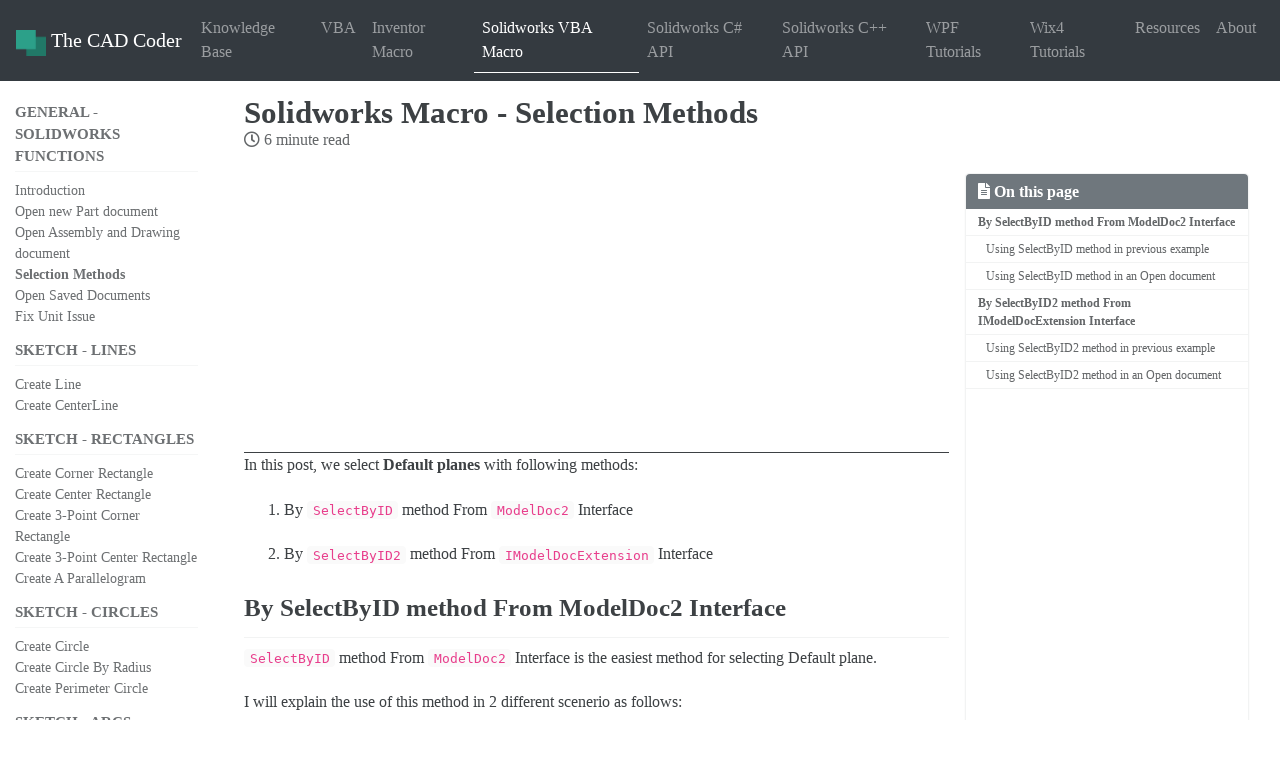

--- FILE ---
content_type: text/html; charset=utf-8
request_url: https://thecadcoder.com/solidworks-macros/select-plane-from-tree/
body_size: 8754
content:
<!doctype html>
<html lang="en">

<head>
  <!-- Required meta tags -->
  <meta charset="utf-8">
  <meta name="viewport" content="width=device-width, initial-scale=1, shrink-to-fit=no">
  <!-- begin _includes/seo.html --><title>Solidworks Macro - Selection Methods - The CAD Coder</title>
<meta name="description" content="In this post, we select Default planes with following methods:">



<meta property="og:type" content="article">
<meta property="og:locale" content="en_US">
<meta property="og:site_name" content="The CAD Coder">
<meta property="og:title" content="Solidworks Macro - Selection Methods">
<meta property="og:url" content="http://localhost:4000/solidworks-macros/select-plane-from-tree/">


  <meta property="og:description" content="In this post, we select Default planes with following methods:">







  <meta property="article:published_time" content="2025-09-28T12:25:50-04:00">






<link rel="canonical" href="http://localhost:4000/solidworks-macros/select-plane-from-tree/">




<script type="application/ld+json">
  {
    "@context": "https://schema.org",
    
      "@type": "Person",
      "name": null,
      "url": "http://localhost:4000/"
    
  }
</script>







<!-- Global site tag (gtag.js) - Google Analytics -->
<script async src="https://www.googletagmanager.com/gtag/js?id=UA-117501871-2"></script>
<script>
  window.dataLayer = window.dataLayer || [];
  function gtag(){dataLayer.push(arguments);}
  gtag('js', new Date());

  gtag('config', 'UA-117501871-2', { 'anonymize_ip': true});
</script>

<!-- end _includes/seo.html -->

  <!-- Bootstrap CSS -->
  <link rel="stylesheet" href="https://cdn.jsdelivr.net/npm/bootstrap@4.6.1/dist/css/bootstrap.min.css"
    integrity="sha384-zCbKRCUGaJDkqS1kPbPd7TveP5iyJE0EjAuZQTgFLD2ylzuqKfdKlfG/eSrtxUkn" crossorigin="anonymous">
  <link rel="icon" type="image/png" sizes="32x32" href="/assets/logo.png">
  <link
    href="/feed.xml"
    type="application/atom+xml" rel="alternate" title="The CAD Coder Feed">
  <link rel="stylesheet" href="https://cdn.jsdelivr.net/npm/@fortawesome/fontawesome-free@5/css/all.min.css">
  <link rel="stylesheet" href="/assets/css/main.css">

  <meta name="google-site-verification" content="OeSBbUv_kXDkDxaeoLixjE1BYxlbQRINt58H1UGbSMY" />

  

  <!-- MailerLite Universal -->
  <script>
    (function (w, d, e, u, f, l, n) {
      w[f] = w[f] || function () {
        (w[f].q = w[f].q || [])
          .push(arguments);
      }, l = d.createElement(e), l.async = 1, l.src = u,
        n = d.getElementsByTagName(e)[0], n.parentNode.insertBefore(l, n);
    })
      (window, document, 'script', 'https://assets.mailerlite.com/js/universal.js', 'ml');
    ml('account', '1644816');
  </script>
  <!-- End MailerLite Universal -->
</head>

<body>

  <nav class="navbar navbar-expand-lg navbar-dark bg-dark">
    <a class="navbar-brand" href="/">
        <img src="/assets/logo.png" width="30" height="30" class="img-fluid" alt="">
        <span>The CAD Coder</span>
    </a>
    <button class="navbar-toggler" type="button" data-toggle="collapse" data-target="#navbarSupportedContent"
        aria-controls="navbarSupportedContent" aria-expanded="false" aria-label="Toggle navigation">
        <span class="navbar-toggler-icon"></span>
    </button>

    <div class="collapse navbar-collapse" id="navbarSupportedContent">
        <ul class="navbar-nav mr-auto">
            <li class="nav-item">
                <a  class="nav-link"   href="/knowledge-base/introduction/"><span>Knowledge Base</span></a>
            </li>
            
            
            <li class="nav-item">
                <a  class="nav-link"   href="/vba/vba-Introduction/"><span>VBA</span></a>
            </li>
            
            
            <li class="nav-item">
                <a  class="nav-link"   href="/inventor-macro/export-to-pdf/"><span>Inventor Macro</span></a>
            </li>
            
            
            <li class="nav-item">
                <a  class="active nav-link" style="border-bottom: 1px solid #fff;"   href="/Solidworks-macro-guide/"><span>Solidworks VBA Macro</span></a>
            </li>
            
            
            <li class="nav-item">
                <a  class="nav-link"   href="/Solidworks-csharp-api-tutorials/"><span>Solidworks C# API</span></a>
            </li>
            
            
            <li class="nav-item">
                <a  class="nav-link"   href="/Solidworks-cpp-api-tutorials/"><span>Solidworks C++ API</span></a>
            </li>
            
            
            <li class="nav-item">
                <a  class="nav-link"   href="/wpf-tutorials/syncfusion-account-signup/"><span>WPF Tutorials</span></a>
            </li>
            
            
            <li class="nav-item">
                <a  class="nav-link"   href="/knowledge-base/wix4-introduction/"><span>Wix4 Tutorials</span></a>
            </li>
            
            
            <li class="nav-item">
                <a  class="nav-link"   href="/resources/"><span>Resources</span></a>
            </li>
            
            
            <li class="nav-item">
                <a  class="nav-link"   href="/aboutMe/"><span>About</span></a>
            </li>
            
            <!-- <li class="nav-item">
                <a class="nav-link disabled">Disabled</a>
            </li> -->
        </ul>
        <!-- <a class="btn btn-outline-success my-2 my-sm-0" href="/seach-document/" role="button">
            <i class="fas fa-search"></i>
        </a> -->
    </div>
</nav>

  <div class="container-fluid">
    <div class="row">
      <div class="col-md-3 col-lg-2 col-sm-4">
  <div class="sidebar sticky" style="width: 100%;">
  
  
    
      
      
      
      
    
    
      

<nav class="nav__list">
  
  <input id="ac-toc" name="accordion-toc" type="checkbox" />
  <label for="ac-toc">Toggle Menu</label>
  <ul class="nav__items">
    
      <li>
        
          <span class="nav__sub-title">General - Solidworks Functions</span>
        

        
        <ul>
          
            <li><a href="/Solidworks-macro-guide/">Introduction</a></li>
          
            <li><a href="/solidworks-macros/open-new-document/">Open new Part document</a></li>
          
            <li><a href="/solidworks-macros/open-assembly-and-drawing/">Open Assembly and Drawing document</a></li>
          
            <li><a href="/solidworks-macros/select-plane-from-tree/" class="active">Selection Methods</a></li>
          
            <li><a href="/solidworks-macros/open-saved-document/">Open Saved Documents</a></li>
          
            <li><a href="/solidworks-macros/unit-correction/">Fix Unit Issue</a></li>
          
        </ul>
        
      </li>
    
      <li>
        
          <span class="nav__sub-title">Sketch - Lines</span>
        

        
        <ul>
          
            <li><a href="/solidworks-macros/sketch-create-line/">Create Line</a></li>
          
            <li><a href="/solidworks-macros/sketch-create-centerline/">Create CenterLine</a></li>
          
        </ul>
        
      </li>
    
      <li>
        
          <span class="nav__sub-title">Sketch - Rectangles</span>
        

        
        <ul>
          
            <li><a href="/solidworks-macros/create-corner-rectangle/">Create Corner Rectangle</a></li>
          
            <li><a href="/solidworks-macros/create-center-rectangle/">Create Center Rectangle</a></li>
          
            <li><a href="/solidworks-macros/create-3point-corner-rectangle/">Create 3-Point Corner Rectangle</a></li>
          
            <li><a href="/solidworks-macros/create-3point-center-rectangle/">Create 3-Point Center Rectangle</a></li>
          
            <li><a href="/solidworks-macros/create-parallelogram/">Create A Parallelogram</a></li>
          
        </ul>
        
      </li>
    
      <li>
        
          <span class="nav__sub-title">Sketch - Circles</span>
        

        
        <ul>
          
            <li><a href="/solidworks-macros/create-circle/">Create Circle</a></li>
          
            <li><a href="/solidworks-macros/create-circle-by-radius/">Create Circle By Radius</a></li>
          
            <li><a href="/solidworks-macros/create-perimeter-circle/">Create Perimeter Circle</a></li>
          
        </ul>
        
      </li>
    
      <li>
        
          <span class="nav__sub-title">Sketch - Arcs</span>
        

        
        <ul>
          
            <li><a href="/solidworks-macros/create-centerpoint-arc/">Create Centerpoint Arc</a></li>
          
            <li><a href="/solidworks-macros/create-tangent-arc/">Create Tangent Arc</a></li>
          
            <li><a href="/solidworks-macros/create-3point-arc/">Create 3-Point Arc</a></li>
          
            <li><a href="/solidworks-macros/polygon/">Create Polygon</a></li>
          
        </ul>
        
      </li>
    
      <li>
        
          <span class="nav__sub-title">Sketch - Slots</span>
        

        
        <ul>
          
            <li><a href="/solidworks-macros/create-straight-slot/">Create a Straight Slot</a></li>
          
            <li><a href="/solidworks-macros/create-centerpoint-straight-slot/">Create a Centerpoint Straight Slot</a></li>
          
            <li><a href="/solidworks-macros/create-3point-arc-slot/">Create a 3-Point Arc Slot</a></li>
          
            <li><a href="/solidworks-macros/create-centerpoint-arc-slot/">Create a Centerpoint Arc Slot</a></li>
          
        </ul>
        
      </li>
    
      <li>
        
          <span class="nav__sub-title">Sketch - Point and Spline</span>
        

        
        <ul>
          
            <li><a href="/solidworks-macros/create-point/">Create a Point</a></li>
          
            <li><a href="/solidworks-macros/create-spline/">Create a Spline</a></li>
          
        </ul>
        
      </li>
    
      <li>
        
          <span class="nav__sub-title">Sketch - Fillet and Chamfer</span>
        

        
        <ul>
          
            <li><a href="/solidworks-macros/create-sketch-fillet/">Create a Fillet</a></li>
          
            <li><a href="/solidworks-macros/create-sketch-chamfer/">Create a Chamfer</a></li>
          
        </ul>
        
      </li>
    
      <li>
        
          <span class="nav__sub-title">Sketch - Trim and Extend</span>
        

        
        <ul>
          
            <li><a href="/solidworks-macros/trim-entities/">Trim Sketch Entities</a></li>
          
            <li><a href="/solidworks-macros/extend-entities/">Extend Sketch Entities</a></li>
          
        </ul>
        
      </li>
    
      <li>
        
          <span class="nav__sub-title">Sketch - Offset and Mirror</span>
        

        
        <ul>
          
            <li><a href="/solidworks-macros/offset-entities/">Offset Sketch Entities</a></li>
          
            <li><a href="/solidworks-macros/mirror-entities/">Mirror Sketch Entities</a></li>
          
        </ul>
        
      </li>
    
      <li>
        
          <span class="nav__sub-title">Sketch - Offset and Mirror</span>
        

        
        <ul>
          
            <li><a href="/solidworks-macros/offset-entities/">Offset Sketch Entities</a></li>
          
            <li><a href="/solidworks-macros/mirror-entities/">Mirror Sketch Entities</a></li>
          
        </ul>
        
      </li>
    
      <li>
        
          <span class="nav__sub-title">Sketch - Patterns</span>
        

        
        <ul>
          
            <li><a href="/solidworks-macros/linear-skech-pattern/">Linear Sketch Pattern</a></li>
          
            <li><a href="/solidworks-macros/edit-linear-skech-pattern/">Edit Linear Sketch Pattern</a></li>
          
            <li><a href="/solidworks-macros/circular-skech-pattern/">Circular Sketch Pattern</a></li>
          
            <li><a href="/solidworks-macros/edit-circular-skech-pattern/">Edit Circular Sketch Pattern</a></li>
          
        </ul>
        
      </li>
    
      <li>
        
          <span class="nav__sub-title">Sketch - Move and Rotate</span>
        

        
        <ul>
          
            <li><a href="/solidworks-macros/move-copy-sketch-entities/">Move/Copy Sketch Entities</a></li>
          
            <li><a href="/solidworks-macros/rotate-copy-sketch-entities/">Rotate/Copy Sketch Entities</a></li>
          
        </ul>
        
      </li>
    
      <li>
        
          <span class="nav__sub-title">Sketch - Relations</span>
        

        
        <ul>
          
            <li><a href="/solidworks-macros/toggle-display-sketch-relation/">Toggle (Hide/Show) Sketch Relations</a></li>
          
            <li><a href="/solidworks-macros/add-sketch-relations/">Add Sketch Relations (Constraints)</a></li>
          
        </ul>
        
      </li>
    
      <li>
        
          <span class="nav__sub-title">Sketch - Dimensions</span>
        

        
        <ul>
          
            <li><a href="/solidworks-macros/add-dimension-methods/">Add dimension to Sketch Entities</a></li>
          
        </ul>
        
      </li>
    
      <li>
        
          <span class="nav__sub-title">Features - Extrudes</span>
        

        
        <ul>
          
            <li><a href="/solidworks-macros/create-extrude-feature/">Extrude Feature</a></li>
          
            <li><a href="/solidworks-macros/create-revolved-feature/">Revolved Boss/Base Feature</a></li>
          
            <li><a href="/solidworks-macros/create-sweep-feature/">Sweep Boss/Base Feature</a></li>
          
            <li><a href="/solidworks-macros/create-lofted-boss-feature/">Lofted Boss/Base Feature</a></li>
          
        </ul>
        
      </li>
    
      <li>
        
          <span class="nav__sub-title">Features - Cuts</span>
        

        
        <ul>
          
            <li><a href="/solidworks-macros/create-extrude-cut-feature/">Extrude Cut Feature</a></li>
          
            <li><a href="/solidworks-macros/create-revolve-cut-feature/">Revolve Cut Feature</a></li>
          
            <li><a href="/solidworks-macros/create-sweep-cut-feature/">Sweep Cut Feature</a></li>
          
            <li><a href="/solidworks-macros/create-loft-cut-feature/">Lofted Cut Feature</a></li>
          
        </ul>
        
      </li>
    
      <li>
        
          <span class="nav__sub-title">Features - Holes and Threads</span>
        

        
        <ul>
          
            <li><a href="/solidworks-macros/create-hole-from-hole-wizard/">Holes from Hole Wizard</a></li>
          
            <li><a href="/solidworks-macros/create-threads/">Threads</a></li>
          
        </ul>
        
      </li>
    
      <li>
        
          <span class="nav__sub-title">Features - Fillet & Chamfer</span>
        

        
        <ul>
          
            <li><a href="/solidworks-macros/create-fillet/">Fillet Feature</a></li>
          
            <li><a href="/solidworks-macros/create-chamfer/">Chamfer Feature</a></li>
          
        </ul>
        
      </li>
    
      <li>
        
          <span class="nav__sub-title">Features - Mirror & Patterns</span>
        

        
        <ul>
          
            <li><a href="/solidworks-macros/create-mirror/">Mirror Feature</a></li>
          
            <li><a href="/solidworks-macros/create-linear-patterns/">Linear Pattern Feature</a></li>
          
            <li><a href="/solidworks-vba-macros/create-circular-patterns/">Circular Pattern Feature</a></li>
          
            <li><a href="/solidworks-vba-macros/create-sketch-driven-pattern/">Sketch Driven Pattern Feature</a></li>
          
        </ul>
        
      </li>
    
      <li>
        
          <span class="nav__sub-title">Features - Transformation</span>
        

        
        <ul>
          
            <li><a href="/solidworks-vba-macros/create-rib/">Rib Feature</a></li>
          
            <li><a href="/solidworks-vba-macros/create-draft/">Draft Feature</a></li>
          
            <li><a href="/solidworks-vba-macros/create-shell/">Shell Feature</a></li>
          
            <li><a href="/solidworks-vba-macros/create-wrap/">Wrap Feature</a></li>
          
            <li><a href="/solidworks-vba-macros/create-scale/">Scale Feature</a></li>
          
        </ul>
        
      </li>
    
      <li>
        
          <span class="nav__sub-title">Reference Geometry</span>
        

        
        <ul>
          
            <li><a href="/solidworks-vba-macros/create-reference-plane/">Reference Plane</a></li>
          
            <li><a href="/solidworks-vba-macros/create-reference-axis/">Reference Axis</a></li>
          
            <li><a href="/solidworks-vba-macros/create-reference-coordinate/">Reference Co-Ordinate</a></li>
          
            <li><a href="/solidworks-vba-macros/create-reference-point/">Reference Point</a></li>
          
        </ul>
        
      </li>
    
      <li>
        
          <span class="nav__sub-title">Assembly - General</span>
        

        
        <ul>
          
            <li><a href="/solidworks-vba-macros/assembly-insert-component/">Insert Component</a></li>
          
            <li><a href="/solidworks-vba-macros/assembly-unfix-component/">Unfix Component</a></li>
          
        </ul>
        
      </li>
    
      <li>
        
          <span class="nav__sub-title">Assembly - Standard Mates</span>
        

        
        <ul>
          
            <li><a href="/solidworks-vba-macros/assembly-conicident-mate/">Add Coincident Mate</a></li>
          
            <li><a href="/solidworks-vba-macros/assembly-parallel-mate/">Add Parallel Mate</a></li>
          
            <li><a href="/solidworks-vba-macros/assembly-perpendicular-mate/">Add Perpendicular Mate</a></li>
          
            <li><a href="/solidworks-vba-macros/assembly-tangent-mate/">Add Tangent Mate</a></li>
          
            <li><a href="/solidworks-vba-macros/assembly-concentric-mate/">Add Concentric Mate</a></li>
          
            <li><a href="/solidworks-vba-macros/assembly-distance-mate/">Add Distance Mate</a></li>
          
            <li><a href="/solidworks-vba-macros/assembly-angle-mate/">Add Angle Mate</a></li>
          
        </ul>
        
      </li>
    
      <li>
        
          <span class="nav__sub-title">Assembly - Advanced Mates</span>
        

        
        <ul>
          
            <li><a href="/solidworks-vba-macros/assembly-width-mate/">Add Width Mate</a></li>
          
            <li><a href="/solidworks-vba-macros/assembly-symmetric-mate/">Add Symmetric Mate</a></li>
          
        </ul>
        
      </li>
    
      <li>
        
          <span class="nav__sub-title">Assembly - Editing Mates</span>
        

        
        <ul>
          
            <li><a href="/solidworks-vba-macros/assembly-rename-mate/">Rename Mate</a></li>
          
            <li><a href="/solidworks-vba-macros/assembly-edit-distance-mate/">Edit Distance Mate</a></li>
          
            <li><a href="/solidworks-vba-macros/assembly-toggle-mate-alignment/">Toggle Mate Alignment</a></li>
          
            <li><a href="/solidworks-vba-macros/assembly-delete-mate/">Delete Mate</a></li>
          
        </ul>
        
      </li>
    
      <li>
        
          <span class="nav__sub-title">Assembly - Components</span>
        

        
        <ul>
          
            <li><a href="/solidworks-vba-macros/assembly-insert-virtual-part/">Insert Virtual Part</a></li>
          
            <li><a href="/solidworks-vba-macros/assembly-insert-virtual-assembly/">Insert Virtual Assembly</a></li>
          
            <li><a href="/solidworks-vba-macros/assembly-copy-with-mate/">Copy With Mate</a></li>
          
            <li><a href="/solidworks-vba-macros/assembly-hide-component/">Hide Selected Component</a></li>
          
            <li><a href="/solidworks-vba-macros/assembly-show-component/">Show Selected Component</a></li>
          
            <li><a href="/solidworks-vba-macros/assembly-suppress-component/">Suppress Selected Component</a></li>
          
            <li><a href="/solidworks-vba-macros/assembly-unsuppress-component/">Unsuppress Selected Component</a></li>
          
        </ul>
        
      </li>
    
      <li>
        
          <span class="nav__sub-title">Assembly - Misc</span>
        

        
        <ul>
          
            <li><a href="/solidworks-vba-macros/assembly-insert-folder/">Insert Folder</a></li>
          
            <li><a href="/solidworks-vba-macros/assembly-traverse-sequentially/">Traverse Components Sequentially</a></li>
          
        </ul>
        
      </li>
    
      <li>
        
          <span class="nav__sub-title">Drawing - Insert Views</span>
        

        
        <ul>
          
            <li><a href="/solidworks-vba-macros/drawing-1stangle-standard3views/">Standard 3 View [1st Angle]</a></li>
          
            <li><a href="/solidworks-vba-macros/drawing-3rdangle-standard3views/">Standard 3 View [3rd Angle]</a></li>
          
            <li><a href="/solidworks-vba-macros/drawing-insert-modelview/">Insert Model View</a></li>
          
            <li><a href="/solidworks-vba-macros/drawing-insert-projectionview/">Insert Projection View</a></li>
          
            <li><a href="/solidworks-vba-macros/drawing-insert-auxilaryview/">Insert Auxilary View</a></li>
          
            <li><a href="/solidworks-vba-macros/drawing-insert-sectionview/">Insert Section View</a></li>
          
            <li><a href="/solidworks-vba-macros/drawing-insert-detailview/">Insert Detail View</a></li>
          
            <li><a href="/solidworks-vba-macros/drawing-brokenout-view/">Insert Broken-out View</a></li>
          
            <li><a href="/solidworks-vba-macros/drawing-crop-view/">Insert Crop View</a></li>
          
        </ul>
        
      </li>
    
      <li>
        
          <span class="nav__sub-title">Drawing - View Position and Boundary</span>
        

        
        <ul>
          
            <li><a href="/solidworks-vba-macros/drawing-get-view-position/">Get View Position</a></li>
          
            <li><a href="/solidworks-vba-macros/drawing-get-view-outer-boundary/">Get View Outer Boundary</a></li>
          
        </ul>
        
      </li>
    
      <li>
        
          <span class="nav__sub-title">Drawing - Get Views and Views Count</span>
        

        
        <ul>
          
            <li><a href="/solidworks-vba-macros/drawing-first-view-in-current-sheet/">First/Next View In Current Sheet</a></li>
          
            <li><a href="/solidworks-vba-macros/drawing-get-total-view-count-in-drawing/">Get Total View count in Drawing</a></li>
          
            <li><a href="/solidworks-vba-macros/drawing-loop-all-views-in-drawing/">Loop All Sheets & Views in Drawing</a></li>
          
        </ul>
        
      </li>
    
      <li>
        
          <span class="nav__sub-title">Drawing - Break Views</span>
        

        
        <ul>
          
            <li><a href="/solidworks-vba-macros/drawing-insert-break-view/">Insert Break view</a></li>
          
            <li><a href="/solidworks-vba-macros/drawing-update-breakline-position/">Update Break line position</a></li>
          
            <li><a href="/solidworks-vba-macros/drawing-update-breakline-gap/">Update Break Line Gap</a></li>
          
            <li><a href="/solidworks-vba-macros/drawing-update-breakline-type/">Update Break Line Type</a></li>
          
        </ul>
        
      </li>
    
      <li>
        
          <span class="nav__sub-title">Sketch - Others</span>
        

        
        <ul>
          
            <li><a href="/solidworks-macros/convert-to-construction-sketch-segment/">Convert to Construction Sketch</a></li>
          
            <li><a href="/solidworks-macros/split-sketch-segments/">Split Open/Closed Sketch Entities</a></li>
          
        </ul>
        
      </li>
    
  </ul>
</nav>

    
  
  </div>

</div>
      <div class="col-md-9 col-lg-10 col-sm-8">
        <div>
          <div id="main" role="main">

  <article class="page" itemscope itemtype="https://schema.org/CreativeWork">
    
    <meta itemprop="headline" content="Solidworks Macro - Selection Methods">
    
    <meta itemprop="description" content="In this post, we select Default planes with following methods:">
    
    
    <meta itemprop="datePublished" content="2025-09-28T12:25:50-04:00">
    

    <div class="page__inner-wrap">
      
      <header>
        <h1 id="page-title" class="page__title" itemprop="headline">Solidworks Macro - Selection Methods
</h1>
        

  <p class="page__meta">
    

    

    
      
      

      <span class="page__meta-readtime">
        <i class="far fa-clock" aria-hidden="true"></i>
        
          6 minute read
        
      </span>
    
  </p>


      </header>
      

      <section class="page__content" itemprop="text">
        
        <aside class="sidebar__right sticky">
          <nav class="toc">
            <header>
              <h4 class="nav__title"><i class="fas fa-file-alt"></i> On this page</h4>
            </header>
            <ul class="toc__menu"><li><a href="#by-selectbyid-method-from-modeldoc2-interface">By SelectByID method From ModelDoc2 Interface</a><ul><li><a href="#using-selectbyid-method-in-previous-example">Using SelectByID method in previous example</a></li><li><a href="#using-selectbyid-method-in-an-open-document">Using SelectByID method in an Open document</a></li></ul></li><li><a href="#by-selectbyid2-method-from-imodeldocextension-interface">By SelectByID2 method From IModelDocExtension Interface</a><ul><li><a href="#using-selectbyid2-method-in-previous-example">Using SelectByID2 method in previous example</a></li><li><a href="#using-selectbyid2-method-in-an-open-document">Using SelectByID2 method in an Open document</a></li></ul></li></ul>

            <br/>
            <script async src="https://pagead2.googlesyndication.com/pagead/js/adsbygoogle.js?client=ca-pub-8158659264340002"
     crossorigin="anonymous"></script>
<!-- Vertical Ads -->
<ins class="adsbygoogle"
     style="display:block"
     data-ad-client="ca-pub-8158659264340002"
     data-ad-slot="4311368222"
     data-ad-format="auto"
     data-full-width-responsive="true"></ins>
<script>
     (adsbygoogle = window.adsbygoogle || []).push({});
</script>
          </nav>
        </aside>
        
        <div>
          <script async src="https://pagead2.googlesyndication.com/pagead/js/adsbygoogle.js?client=ca-pub-8158659264340002"
     crossorigin="anonymous"></script>
<!-- Horizontal Ads -->
<ins class="adsbygoogle"
     style="display:block"
     data-ad-client="ca-pub-8158659264340002"
     data-ad-slot="6007593278"
     data-ad-format="auto"
     data-full-width-responsive="true"></ins>
<script>
     (adsbygoogle = window.adsbygoogle || []).push({});
</script>
          <p>In this post, we select <strong>Default planes</strong> with following methods:</p>

<ol>
  <li>
    <p>By <code class="language-plaintext highlighter-rouge">SelectByID</code> method From <code class="language-plaintext highlighter-rouge">ModelDoc2</code> Interface</p>
  </li>
  <li>
    <p>By <code class="language-plaintext highlighter-rouge">SelectByID2</code> method From <code class="language-plaintext highlighter-rouge">IModelDocExtension</code> Interface</p>
  </li>
</ol>

<h2 id="by-selectbyid-method-from-modeldoc2-interface">By <strong>SelectByID</strong> method From <strong>ModelDoc2</strong> Interface</h2>

<p><code class="language-plaintext highlighter-rouge">SelectByID</code> method From <code class="language-plaintext highlighter-rouge">ModelDoc2</code> Interface is the easiest method for selecting Default plane.</p>

<p>I will explain the use of this method in 2 different scenerio as follows:</p>

<ol>
  <li>
    <p>Using this method in the previous example of creating a new document and then select a Plane.</p>
  </li>
  <li>
    <p>Using this method in an open document.</p>
  </li>
</ol>

<h3 id="using-selectbyid-method-in-previous-example">Using SelectByID method in previous example</h3>

<p>In the previous 2 posts, we learned how to create <em>a new part document, an assembly document, and a drawing document</em>.</p>

<p>Now we use the same code and <em>extended</em> it for using selecting planes.</p>

<div class="language-vb highlighter-rouge"><div class="highlight"><pre class="highlight"><code><span class="k">Option</span> <span class="n">Explicit</span>

<span class="c1">' Creating variable for Solidworks application</span>
<span class="k">Dim</span> <span class="nv">swApp</span> <span class="ow">As</span> <span class="n">SldWorks</span><span class="p">.</span><span class="n">SldWorks</span>
<span class="c1">' Creating variable for Solidworks document</span>
<span class="k">Dim</span> <span class="nv">swDoc</span> <span class="ow">As</span> <span class="n">SldWorks</span><span class="p">.</span><span class="n">ModelDoc2</span>
<span class="c1">' Boolean Variable</span>
<span class="k">Dim</span> <span class="nv">BoolStatus</span> <span class="ow">As</span> <span class="kt">Boolean</span>

<span class="c1">' Main function of our VBA program</span>
<span class="k">Sub</span> <span class="nf">main</span><span class="p">()</span>

    <span class="c1">' Setting Solidworks variable to Solidworks application</span>
    <span class="k">Set</span> <span class="n">swApp</span> <span class="o">=</span> <span class="n">Application</span><span class="p">.</span><span class="n">SldWorks</span>
    
    <span class="c1">' Creating string type variable for storing default part location</span>
    <span class="k">Dim</span> <span class="nv">defaultTemplate</span> <span class="ow">As</span> <span class="kt">String</span>
    <span class="c1">' Setting value of this string type variable to "Default part template"</span>
    <span class="n">defaultTemplate</span> <span class="o">=</span> <span class="n">swApp</span><span class="p">.</span><span class="n">GetUserPreferenceStringValue</span><span class="p">(</span><span class="n">swUserPreferenceStringValue_e</span><span class="p">.</span><span class="n">swDefaultTemplatePart</span><span class="p">)</span>

    <span class="c1">' Setting Solidworks document to new part document</span>
    <span class="k">Set</span> <span class="n">swDoc</span> <span class="o">=</span> <span class="n">swApp</span><span class="p">.</span><span class="n">NewDocument</span><span class="p">(</span><span class="n">defaultTemplate</span><span class="p">,</span> <span class="mi">0</span><span class="p">,</span> <span class="mi">0</span><span class="p">,</span> <span class="mi">0</span><span class="p">)</span>

    <span class="c1">' Selecting Front Plane</span>
    <span class="n">BoolStatus</span> <span class="o">=</span> <span class="n">swDoc</span><span class="p">.</span><span class="n">SelectByID</span><span class="p">(</span><span class="s">"Front Plane"</span><span class="p">,</span> <span class="s">"PLANE"</span><span class="p">,</span> <span class="mi">0</span><span class="p">,</span> <span class="mi">0</span><span class="p">,</span> <span class="mi">0</span><span class="p">)</span>

<span class="k">End</span> <span class="k">Sub</span>
</code></pre></div></div>

<p>Above code, 1st create a new part document and then select “<strong>Front Plane</strong>” in VBA macro.</p>

<p>To select the plane, I have to add 2 lines. 1st I create a boolean varible above main function as shown in below code:</p>

<div class="language-vb highlighter-rouge"><div class="highlight"><pre class="highlight"><code><span class="c1">' Boolean Variable</span>
<span class="k">Dim</span> <span class="nv">BoolStatus</span> <span class="ow">As</span> <span class="kt">Boolean</span>
</code></pre></div></div>

<p>Then I use this <code class="language-plaintext highlighter-rouge">BoolStatus</code> variable to selecting <em>Front Plane</em> as shown in below code:</p>

<div class="language-vb highlighter-rouge"><div class="highlight"><pre class="highlight"><code><span class="c1">' Selecting Front Plane</span>
<span class="n">BoolStatus</span> <span class="o">=</span> <span class="n">swDoc</span><span class="p">.</span><span class="n">SelectByID</span><span class="p">(</span><span class="s">"Front Plane"</span><span class="p">,</span> <span class="s">"PLANE"</span><span class="p">,</span> <span class="mi">0</span><span class="p">,</span> <span class="mi">0</span><span class="p">,</span> <span class="mi">0</span><span class="p">)</span>
</code></pre></div></div>

<p><code class="language-plaintext highlighter-rouge">SelectByID</code> takes following parameters:</p>

<ul>
  <li>
    <p><em>Name</em> : Name of the object or an empty string</p>
  </li>
  <li>
    <p><em>Type</em> : Type of object in uppercase or an empty string</p>
  </li>
  <li>
    <p><em>X</em> : X selection location</p>
  </li>
  <li>
    <p><em>Y</em> : Y selection location</p>
  </li>
  <li>
    <p><em>Z</em> : Z selection location</p>
  </li>
</ul>

<p><strong>Return Value</strong> -</p>

<p>If the item is select then this method returns <code class="language-plaintext highlighter-rouge">True</code> and otherwise <code class="language-plaintext highlighter-rouge">False</code>.</p>

<p>Since this method returns <code class="language-plaintext highlighter-rouge">True</code> or <code class="language-plaintext highlighter-rouge">False</code>, hence we use a <code class="language-plaintext highlighter-rouge">boolean</code> variable to perfom this method.</p>

<p>If we want to select <strong>Right Plane</strong> then we just need to replace <code class="language-plaintext highlighter-rouge">"Front Plane"</code> -&gt; <code class="language-plaintext highlighter-rouge">"Right Plane"</code> in previous code sample.</p>

<p>Similar for selecting <strong>Top Plane</strong>, we need to replace <code class="language-plaintext highlighter-rouge">"Front Plane"</code> -&gt; <code class="language-plaintext highlighter-rouge">"Top Plane"</code> in previous code sample.</p>

<h3 id="using-selectbyid-method-in-an-open-document">Using SelectByID method in an Open document</h3>

<p>For using <code class="language-plaintext highlighter-rouge">SelectByID</code> method in an open document we use differnet code sample.</p>

<p>The code sample is given below:</p>

<div class="language-vb highlighter-rouge"><div class="highlight"><pre class="highlight"><code><span class="k">Option</span> <span class="n">Explicit</span>

<span class="c1">' Creating variable for Solidworks application</span>
<span class="k">Dim</span> <span class="nv">swApp</span> <span class="ow">As</span> <span class="n">SldWorks</span><span class="p">.</span><span class="n">SldWorks</span>
<span class="c1">' Creating variable for Solidworks document</span>
<span class="k">Dim</span> <span class="nv">swDoc</span> <span class="ow">As</span> <span class="n">SldWorks</span><span class="p">.</span><span class="n">ModelDoc2</span>
<span class="c1">' Boolean Variable</span>
<span class="k">Dim</span> <span class="nv">BoolStatus</span> <span class="ow">As</span> <span class="kt">Boolean</span>

<span class="c1">' Main function of our VBA program</span>
<span class="k">Sub</span> <span class="nf">main</span><span class="p">()</span>

    <span class="c1">' Setting Solidworks variable to Solidworks application</span>
    <span class="k">Set</span> <span class="n">swApp</span> <span class="o">=</span> <span class="n">Application</span><span class="p">.</span><span class="n">SldWorks</span>
        
    <span class="c1">' Setting Solidworks document to active open document</span>
    <span class="k">Set</span> <span class="n">swDoc</span> <span class="o">=</span> <span class="n">swApp</span><span class="p">.</span><span class="n">ActiveDoc</span>
        
    <span class="c1">' Selecting Front Plane</span>
    <span class="n">BoolStatus</span> <span class="o">=</span> <span class="n">swDoc</span><span class="p">.</span><span class="n">SelectByID</span><span class="p">(</span><span class="s">"Front Plane"</span><span class="p">,</span> <span class="s">"PLANE"</span><span class="p">,</span> <span class="mi">0</span><span class="p">,</span> <span class="mi">0</span><span class="p">,</span> <span class="mi">0</span><span class="p">)</span>

<span class="k">End</span> <span class="k">Sub</span>
</code></pre></div></div>

<p>Most of the things in this code sample is already explained <strong><a href="/solidworks-macros/open-new-document">previous post</a></strong> and in previous section of this very post.</p>

<p>In this code I have set the <em>Solidworks document variable</em> <code class="language-plaintext highlighter-rouge">swDoc</code> to active open document.</p>

<p>And then we use similar method to select <strong>“Front Plane”</strong>.</p>

<p>As explained in previous section we can select <strong>Right Plane</strong> and <strong>Top Plane</strong>.</p>

<hr />

<h2 id="by-selectbyid2-method-from-imodeldocextension-interface">By <strong>SelectByID2</strong> method From <strong>IModelDocExtension</strong> Interface</h2>

<p>This method is similar to <code class="language-plaintext highlighter-rouge">SelectByID</code> from previous section infact it is the <em>updated version</em> of previous method.</p>

<p>Since it is <em>updated</em> and has <em>additional functionality</em>, I will explain it I <strong><em>frequently</em></strong> use this method. Previous method is easiest method, by far, for selecting objects.</p>

<p>Since <code class="language-plaintext highlighter-rouge">SelectByID2</code> is updated version of <code class="language-plaintext highlighter-rouge">SelectByID</code> it has similar syntax and usage.</p>

<p>I will explain the use of <code class="language-plaintext highlighter-rouge">SelectByID2</code> method in 2 different scenerio as done in previous method:</p>

<ol>
  <li>
    <p>Using this method in the previous example of creating a new document and then select a Plane.</p>
  </li>
  <li>
    <p>Using this method in an open document.</p>
  </li>
</ol>

<h3 id="using-selectbyid2-method-in-previous-example">Using SelectByID2 method in previous example</h3>

<p>Now we use the same code and <em>extended</em> it for using selecting planes by <code class="language-plaintext highlighter-rouge">SelectByID2</code> method.</p>

<div class="language-vb highlighter-rouge"><div class="highlight"><pre class="highlight"><code><span class="k">Option</span> <span class="n">Explicit</span>

<span class="c1">' Creating variable for Solidworks application</span>
<span class="k">Dim</span> <span class="nv">swApp</span> <span class="ow">As</span> <span class="n">SldWorks</span><span class="p">.</span><span class="n">SldWorks</span>
<span class="c1">' Creating variable for Solidworks document</span>
<span class="k">Dim</span> <span class="nv">swDoc</span> <span class="ow">As</span> <span class="n">SldWorks</span><span class="p">.</span><span class="n">ModelDoc2</span>
<span class="c1">' Boolean Variable</span>
<span class="k">Dim</span> <span class="nv">BoolStatus</span> <span class="ow">As</span> <span class="kt">Boolean</span>

<span class="c1">' Main function of our VBA program</span>
<span class="k">Sub</span> <span class="nf">main</span><span class="p">()</span>

    <span class="c1">' Setting Solidworks variable to Solidworks application</span>
    <span class="k">Set</span> <span class="n">swApp</span> <span class="o">=</span> <span class="n">Application</span><span class="p">.</span><span class="n">SldWorks</span>
    
    <span class="c1">' Creating string type variable for storing default part location</span>
    <span class="k">Dim</span> <span class="nv">defaultTemplate</span> <span class="ow">As</span> <span class="kt">String</span>
    <span class="c1">' Setting value of this string type variable to "Default part template"</span>
    <span class="n">defaultTemplate</span> <span class="o">=</span> <span class="n">swApp</span><span class="p">.</span><span class="n">GetUserPreferenceStringValue</span><span class="p">(</span><span class="n">swUserPreferenceStringValue_e</span><span class="p">.</span><span class="n">swDefaultTemplatePart</span><span class="p">)</span>

    <span class="c1">' Setting Solidworks document to new part document</span>
    <span class="k">Set</span> <span class="n">swDoc</span> <span class="o">=</span> <span class="n">swApp</span><span class="p">.</span><span class="n">NewDocument</span><span class="p">(</span><span class="n">defaultTemplate</span><span class="p">,</span> <span class="mi">0</span><span class="p">,</span> <span class="mi">0</span><span class="p">,</span> <span class="mi">0</span><span class="p">)</span>

    <span class="c1">' Selecting Front Plane</span>
    <span class="n">BoolStatus</span> <span class="o">=</span> <span class="n">swDoc</span><span class="p">.</span><span class="n">Extension</span><span class="p">.</span><span class="n">SelectByID2</span><span class="p">(</span><span class="s">"Front Plane"</span><span class="p">,</span> <span class="s">"PLANE"</span><span class="p">,</span> <span class="mi">0</span><span class="p">,</span> <span class="mi">0</span><span class="p">,</span> <span class="mi">0</span><span class="p">,</span> <span class="k">False</span><span class="p">,</span> <span class="mi">0</span><span class="p">,</span> <span class="k">Nothing</span><span class="p">,</span> <span class="n">swSelectOption_e</span><span class="p">.</span><span class="n">swSelectOptionDefault</span><span class="p">)</span>

<span class="k">End</span> <span class="k">Sub</span>
</code></pre></div></div>

<p>This method is doing the <em>same thing</em> which I already explained in the previous method.</p>

<p>The difference is in the <em>syntax</em> and <em>input parameters</em>.</p>

<div class="language-vb highlighter-rouge"><div class="highlight"><pre class="highlight"><code><span class="c1">' Selecting Front Plane</span>
<span class="n">BoolStatus</span> <span class="o">=</span> <span class="n">swDoc</span><span class="p">.</span><span class="n">Extension</span><span class="p">.</span><span class="n">SelectByID2</span><span class="p">(</span><span class="s">"Front Plane"</span><span class="p">,</span> <span class="s">"PLANE"</span><span class="p">,</span> <span class="mi">0</span><span class="p">,</span> <span class="mi">0</span><span class="p">,</span> <span class="mi">0</span><span class="p">,</span> <span class="k">False</span><span class="p">,</span> <span class="mi">0</span><span class="p">,</span> <span class="k">Nothing</span><span class="p">,</span> <span class="n">swSelectOption_e</span><span class="p">.</span><span class="n">swSelectOptionDefault</span><span class="p">)</span>
</code></pre></div></div>

<p>As you can see from the above code sample, this method is a method of <code class="language-plaintext highlighter-rouge">Extension</code> interface/object.</p>

<p>This <code class="language-plaintext highlighter-rouge">Extension</code> interface/object is part of <code class="language-plaintext highlighter-rouge">swDoc</code> variable. This variable is the type of <code class="language-plaintext highlighter-rouge">ModelDoc2</code> interface/object.</p>

<p>Apart from that, we need to give additional input parameters also.</p>

<p>Below I have explained about the input parameters of <code class="language-plaintext highlighter-rouge">SelectByID2</code> method:</p>

<ul>
  <li>
    <p><em>Name</em> : Name of the object or an empty string</p>
  </li>
  <li>
    <p><em>Type</em> : Type of object in uppercase or an empty string</p>
  </li>
  <li>
    <p><em>X</em> : X selection location</p>
  </li>
  <li>
    <p><em>Y</em> : Y selection location</p>
  </li>
  <li>
    <p><em>Z</em> : Z selection location</p>
  </li>
  <li>
    <p><em>Append</em> : <code class="language-plaintext highlighter-rouge">True</code> or <code class="language-plaintext highlighter-rouge">False</code>. It is used the adding the selection into selection list.</p>
  </li>
  <li>
    <p><em>Mark</em> : Value you want to use as a Mark; this value is used by other functions that require ordered selection.</p>
  </li>
  <li>
    <p><em>Callout</em> : Pointer to the <code class="language-plaintext highlighter-rouge">Callout</code> interface/object. (Default value most of the time is <code class="language-plaintext highlighter-rouge">nothing</code>.)</p>
  </li>
  <li>
    <p><em>SelectOption</em> : Selection option. You can use either <code class="language-plaintext highlighter-rouge">swSelectOptionDefault</code> or <code class="language-plaintext highlighter-rouge">swSelectOptionExtensive</code> value.</p>
  </li>
</ul>

<p><strong>Return Value</strong> -</p>

<p>If the item is select then this method returns <code class="language-plaintext highlighter-rouge">True</code> and otherwise <code class="language-plaintext highlighter-rouge">False</code>.</p>

<p>There is <strong>a lot more</strong> about this method in the <strong><em>Remark</em></strong> section. For more information visit <a href="http://help.solidworks.com/2017/english/api/sldworksapi/solidworks.interop.sldworks~solidworks.interop.sldworks.imodeldocextension~selectbyid2.html">here</a>.</p>

<p>Since this method returns <code class="language-plaintext highlighter-rouge">True</code> or <code class="language-plaintext highlighter-rouge">False</code>, here also we use a <code class="language-plaintext highlighter-rouge">boolean</code> variable to perfom this method.</p>

<p>If we want to select <strong>Right Plane</strong> then we just need to replace <code class="language-plaintext highlighter-rouge">"Front Plane"</code> -&gt; <code class="language-plaintext highlighter-rouge">"Right Plane"</code> in previous code sample.</p>

<p>Similar for selecting <strong>Top Plane</strong>, we need to replace <code class="language-plaintext highlighter-rouge">"Front Plane"</code> -&gt; <code class="language-plaintext highlighter-rouge">"Top Plane"</code> in previous code sample.</p>

<h3 id="using-selectbyid2-method-in-an-open-document">Using SelectByID2 method in an Open document</h3>

<p>For using <code class="language-plaintext highlighter-rouge">SelectByID2</code> method in an open document we use same code sample as used in previous method.</p>

<p>The code sample is given below:</p>

<div class="language-vb highlighter-rouge"><div class="highlight"><pre class="highlight"><code><span class="k">Option</span> <span class="n">Explicit</span>

<span class="c1">' Creating variable for Solidworks application</span>
<span class="k">Dim</span> <span class="nv">swApp</span> <span class="ow">As</span> <span class="n">SldWorks</span><span class="p">.</span><span class="n">SldWorks</span>
<span class="c1">' Creating variable for Solidworks document</span>
<span class="k">Dim</span> <span class="nv">swDoc</span> <span class="ow">As</span> <span class="n">SldWorks</span><span class="p">.</span><span class="n">ModelDoc2</span>
<span class="c1">' Boolean Variable</span>
<span class="k">Dim</span> <span class="nv">BoolStatus</span> <span class="ow">As</span> <span class="kt">Boolean</span>

<span class="c1">' Main function of our VBA program</span>
<span class="k">Sub</span> <span class="nf">main</span><span class="p">()</span>

    <span class="c1">' Setting Solidworks variable to Solidworks application</span>
    <span class="k">Set</span> <span class="n">swApp</span> <span class="o">=</span> <span class="n">Application</span><span class="p">.</span><span class="n">SldWorks</span>
        
    <span class="c1">' Setting Solidworks document to active open document</span>
    <span class="k">Set</span> <span class="n">swDoc</span> <span class="o">=</span> <span class="n">swApp</span><span class="p">.</span><span class="n">ActiveDoc</span>
        
    <span class="c1">' Selecting Front Plane</span>
    <span class="n">BoolStatus</span> <span class="o">=</span> <span class="n">swDoc</span><span class="p">.</span><span class="n">Extension</span><span class="p">.</span><span class="n">SelectByID2</span><span class="p">(</span><span class="s">"Front Plane"</span><span class="p">,</span> <span class="s">"PLANE"</span><span class="p">,</span> <span class="mi">0</span><span class="p">,</span> <span class="mi">0</span><span class="p">,</span> <span class="mi">0</span><span class="p">,</span> <span class="k">False</span><span class="p">,</span> <span class="mi">0</span><span class="p">,</span> <span class="k">Nothing</span><span class="p">,</span> <span class="n">swSelectOption_e</span><span class="p">.</span><span class="n">swSelectOptionDefault</span><span class="p">)</span>

<span class="k">End</span> <span class="k">Sub</span>
</code></pre></div></div>

<p>Most of the things in this code sample is already explained <strong><a href="/solidworks-macros/open-new-document">previous post</a></strong> and in previous section of this very post.</p>

<p>In this code I have set the <em>Solidworks document variable</em> <code class="language-plaintext highlighter-rouge">swDoc</code> to active open document.</p>

<p>And then we use similar method to select <strong>“Front Plane”</strong>.</p>

<p>As explained in previous section we can select <strong>Right Plane</strong> and <strong>Top Plane</strong>.</p>

<p>This is all for now. This post is getting too long.</p>

<p>In next post we learn about <strong><em>Open Saved Documents</em></strong>.</p>

<ul>
  <li><a href="/download-solidworks-macros/">🎁 Download 5 Free SolidWorks Macros →</a></li>
</ul>

        </div>
        
        <div>
  <script async src="//pagead2.googlesyndication.com/pagead/js/adsbygoogle.js"></script>
  <!-- Top and Bottom placed Ad -->
  <ins class="adsbygoogle"
       style="display:block"
       data-ad-client="ca-pub-8158659264340002"
       data-ad-slot="6644001766"
       data-ad-format="auto"
       data-full-width-responsive="true"></ins>
  <script>
       (adsbygoogle = window.adsbygoogle || []).push({});
  </script>
</div>

      </section>

      <footer class="page__meta">
        
        


        

  <p class="page__date"><strong><i class="fas fa-fw fa-calendar-alt" aria-hidden="true"></i> Updated:</strong> <time datetime="2025-09-28T12:25:50-04:00">September 28, 2025</time></p>


      </footer>

      
<nav aria-label="Page navigation example">
  <ul class="pagination justify-content-center">
    
    <li class="page-item mr-5">
      <a class="btn btn-primary text-light" href="/solidworks-macros/open-assembly-and-drawing/" title="Solidworks Macro - Open Assembly and Drawing document
">❮ Previous</a>
    </li>
    
    
    <li class="page-item ml-5">
      <a class="btn btn-primary text-light" href="/solidworks-macros/open-saved-document/" title="Solidworks Macro - Open Saved Documents
">Next ❯</a>
    </li>
    
  </ul>
</nav>

    </div>
  </article>

</div>

          
        </div>
      </div>
    </div>
  </div>

  <div id="footer" class="page__footer">
    <footer>
      <!-- start custom footer snippets -->

<!-- end custom footer snippets -->
      <footer class="bd-footer py-5 bg-light">
  <div class="container">
    <div class="row">
      <div class="col-6">
        <a class="d-inline-flex align-items-center mb-2 link-dark" href="/" aria-label="Bootstrap">
          <img src="/assets/logo.png" width="30" height="30" class="img-fluid mr-2" alt="">
          <span> The CAD Coder</span>
        </a>
        <ul class="list-unstyled small text-muted">
          <li class="mb-2">Programming Tutorials for SOLIDWORKS 3D CAD Software.</li>
          <li class="mb-2">Copyright © 2022 The CAD Coder</li>
          <li class="mb-2">Built with <a href="https://jekyllrb.com" rel="nofollow">Jekyll</a>.</li>

          
          
          
          
          
          <li class="list-inline-item"><a href="https://facebook.com/thecadcoder" target="_blank" title="Facebook"><i
                class="fab fa-2x fa-facebook-f"></i></a></li>
          
          
          
          
          
          
          
          
          
          
          
          <li class="list-inline-item"><a href="https://www.youtube.com/channel/UCm_VglqA2S4WUXM55vyqAFg" target="_blank" title="YouTube"><i
                class="fab fa-2x fa-youtube"></i></a></li>
          
          
          
          <li class="list-inline-item"><a href="mailto:thecadcoder@gmail.com" target="_blank" title="Email"><i
                class="fa fa-envelope fa-2x"></i></a></li>
          
          
          
        </ul>
      </div>
      <div class="col-6">
        <h5>Links</h5>
        <ul class="list-unstyled">
          <!-- <li class="mb-2"><a href="/">Home</a></li> -->
          <li class="mb-2"><a href="/aboutMe/">About</a></li>
          <li class="mb-2"><a href="/resources/">Resources</a></li>
          <li class="mb-2"><a href="/privacy-policy/">Privacy Policy</a></li>
          <li class="mb-2"><a href="/Disclaimer/">Disclaimer</a></li>
        </ul>
      </div>
    </div>
  </div>
</footer>
    </footer>
  </div>

  
  <script src="/assets/js/main.min.js"></script>




<script src="/assets/js/lunr/lunr.min.js"></script>
<script src="/assets/js/lunr/lunr-store.js"></script>
<script src="/assets/js/lunr/lunr-en.js"></script>







  <!-- Optional JavaScript; choose one of the two! -->

  <!-- Option 1: jQuery and Bootstrap Bundle (includes Popper) -->
  <script src="https://cdn.jsdelivr.net/npm/jquery@3.5.1/dist/jquery.slim.min.js"
    integrity="sha384-DfXdz2htPH0lsSSs5nCTpuj/zy4C+OGpamoFVy38MVBnE+IbbVYUew+OrCXaRkfj"
    crossorigin="anonymous"></script>
  <script src="https://cdn.jsdelivr.net/npm/bootstrap@4.6.1/dist/js/bootstrap.bundle.min.js"
    integrity="sha384-fQybjgWLrvvRgtW6bFlB7jaZrFsaBXjsOMm/tB9LTS58ONXgqbR9W8oWht/amnpF"
    crossorigin="anonymous"></script>

  <!-- Option 2: Separate Popper and Bootstrap JS -->
  <!--
    <script src="https://cdn.jsdelivr.net/npm/jquery@3.5.1/dist/jquery.slim.min.js" integrity="sha384-DfXdz2htPH0lsSSs5nCTpuj/zy4C+OGpamoFVy38MVBnE+IbbVYUew+OrCXaRkfj" crossorigin="anonymous"></script>
    <script src="https://cdn.jsdelivr.net/npm/popper.js@1.16.1/dist/umd/popper.min.js" integrity="sha384-9/reFTGAW83EW2RDu2S0VKaIzap3H66lZH81PoYlFhbGU+6BZp6G7niu735Sk7lN" crossorigin="anonymous"></script>
    <script src="https://cdn.jsdelivr.net/npm/bootstrap@4.6.1/dist/js/bootstrap.min.js" integrity="sha384-VHvPCCyXqtD5DqJeNxl2dtTyhF78xXNXdkwX1CZeRusQfRKp+tA7hAShOK/B/fQ2" crossorigin="anonymous"></script>
    -->

  
  <script src="/assets/js/main.min.js"></script>




<script src="/assets/js/lunr/lunr.min.js"></script>
<script src="/assets/js/lunr/lunr-store.js"></script>
<script src="/assets/js/lunr/lunr-en.js"></script>






</body>

</html>

--- FILE ---
content_type: text/html; charset=utf-8
request_url: https://www.google.com/recaptcha/api2/aframe
body_size: 267
content:
<!DOCTYPE HTML><html><head><meta http-equiv="content-type" content="text/html; charset=UTF-8"></head><body><script nonce="cv_v238QgzSFa5mOw5zgGg">/** Anti-fraud and anti-abuse applications only. See google.com/recaptcha */ try{var clients={'sodar':'https://pagead2.googlesyndication.com/pagead/sodar?'};window.addEventListener("message",function(a){try{if(a.source===window.parent){var b=JSON.parse(a.data);var c=clients[b['id']];if(c){var d=document.createElement('img');d.src=c+b['params']+'&rc='+(localStorage.getItem("rc::a")?sessionStorage.getItem("rc::b"):"");window.document.body.appendChild(d);sessionStorage.setItem("rc::e",parseInt(sessionStorage.getItem("rc::e")||0)+1);localStorage.setItem("rc::h",'1768760905056');}}}catch(b){}});window.parent.postMessage("_grecaptcha_ready", "*");}catch(b){}</script></body></html>

--- FILE ---
content_type: text/css; charset=utf-8
request_url: https://thecadcoder.com/assets/css/main.css
body_size: 9439
content:
/*!
 * Minimal Mistakes Jekyll Theme 4.21.0 by Michael Rose
 * Copyright 2013-2020 Michael Rose - mademistakes.com | @mmistakes
 * Licensed under MIT (https://github.com/mmistakes/minimal-mistakes/blob/master/LICENSE)
*/
.mfp-counter {
  font-family: Georgia, Times, serif
}

.mfp-bg {
  top: 0;
  left: 0;
  width: 100%;
  height: 100%;
  z-index: 1042;
  overflow: hidden;
  position: fixed;
  background: #000;
  opacity: .8;
  filter: alpha(opacity=80)
}

.mfp-wrap {
  top: 0;
  left: 0;
  width: 100%;
  height: 100%;
  z-index: 1043;
  position: fixed;
  outline: none !important;
  -webkit-backface-visibility: hidden
}

.mfp-container {
  text-align: center;
  position: absolute;
  width: 100%;
  height: 100%;
  left: 0;
  top: 0;
  padding: 0 8px;
  -webkit-box-sizing: border-box;
  -moz-box-sizing: border-box;
  box-sizing: border-box
}

.mfp-container:before {
  content: '';
  display: inline-block;
  height: 100%;
  vertical-align: middle
}

.mfp-align-top .mfp-container:before {
  display: none
}

.mfp-content {
  position: relative;
  display: inline-block;
  vertical-align: middle;
  margin: 0 auto;
  text-align: left;
  z-index: 1045
}

.mfp-inline-holder .mfp-content,
.mfp-ajax-holder .mfp-content {
  width: 100%;
  cursor: auto
}

.mfp-ajax-cur {
  cursor: progress
}

.mfp-zoom-out-cur,
.mfp-zoom-out-cur .mfp-image-holder .mfp-close {
  cursor: -moz-zoom-out;
  cursor: -webkit-zoom-out;
  cursor: zoom-out
}

.mfp-zoom {
  cursor: pointer;
  cursor: -webkit-zoom-in;
  cursor: -moz-zoom-in;
  cursor: zoom-in
}

.mfp-auto-cursor .mfp-content {
  cursor: auto
}

.mfp-close,
.mfp-arrow,
.mfp-preloader,
.mfp-counter {
  -webkit-user-select: none;
  -moz-user-select: none;
  user-select: none
}

.mfp-loading.mfp-figure {
  display: none
}

.mfp-hide {
  display: none !important
}

.mfp-preloader {
  color: #ccc;
  position: absolute;
  top: 50%;
  width: auto;
  text-align: center;
  margin-top: -0.8em;
  left: 8px;
  right: 8px;
  z-index: 1044
}

.mfp-preloader a {
  color: #ccc
}

.mfp-preloader a:hover {
  color: #fff
}

.mfp-s-ready .mfp-preloader {
  display: none
}

.mfp-s-error .mfp-content {
  display: none
}

button.mfp-close,
button.mfp-arrow {
  overflow: visible;
  cursor: pointer;
  background: transparent;
  border: 0;
  -webkit-appearance: none;
  display: block;
  outline: none;
  padding: 0;
  z-index: 1046;
  -webkit-box-shadow: none;
  box-shadow: none
}

button::-moz-focus-inner {
  padding: 0;
  border: 0
}

.mfp-close {
  width: 44px;
  height: 44px;
  line-height: 44px;
  position: absolute;
  right: 0;
  top: 0;
  text-decoration: none;
  text-align: center;
  opacity: 1;
  filter: alpha(opacity=100);
  padding: 0 0 18px 10px;
  color: #fff;
  font-style: normal;
  font-size: 28px;
  font-family: Georgia, Times, serif
}

.mfp-close:hover,
.mfp-close:focus {
  opacity: 1;
  filter: alpha(opacity=100)
}

.mfp-close:active {
  top: 1px
}

.mfp-close-btn-in .mfp-close {
  color: #fff
}

.mfp-image-holder .mfp-close,
.mfp-iframe-holder .mfp-close {
  color: #fff;
  right: -6px;
  text-align: right;
  padding-right: 6px;
  width: 100%
}

.mfp-counter {
  position: absolute;
  top: 0;
  right: 0;
  color: #ccc;
  font-size: 12px;
  line-height: 18px
}

.mfp-arrow {
  position: absolute;
  opacity: 1;
  filter: alpha(opacity=100);
  margin: 0;
  top: 50%;
  margin-top: -55px;
  padding: 0;
  width: 90px;
  height: 110px;
  -webkit-tap-highlight-color: rgba(0, 0, 0, 0)
}

.mfp-arrow:active {
  margin-top: -54px
}

.mfp-arrow:hover,
.mfp-arrow:focus {
  opacity: 1;
  filter: alpha(opacity=100)
}

.mfp-arrow:before,
.mfp-arrow:after,
.mfp-arrow .mfp-b,
.mfp-arrow .mfp-a {
  content: '';
  display: block;
  width: 0;
  height: 0;
  position: absolute;
  left: 0;
  top: 0;
  margin-top: 35px;
  margin-left: 35px;
  border: medium inset transparent
}

.mfp-arrow:after,
.mfp-arrow .mfp-a {
  border-top-width: 13px;
  border-bottom-width: 13px;
  top: 8px
}

.mfp-arrow:before,
.mfp-arrow .mfp-b {
  border-top-width: 21px;
  border-bottom-width: 21px;
  opacity: 0.7
}

.mfp-arrow-left {
  left: 0
}

.mfp-arrow-left:after,
.mfp-arrow-left .mfp-a {
  border-right: 17px solid #fff;
  margin-left: 31px
}

.mfp-arrow-left:before,
.mfp-arrow-left .mfp-b {
  margin-left: 25px;
  border-right: 27px solid #fff
}

.mfp-arrow-right {
  right: 0
}

.mfp-arrow-right:after,
.mfp-arrow-right .mfp-a {
  border-left: 17px solid #fff;
  margin-left: 39px
}

.mfp-arrow-right:before,
.mfp-arrow-right .mfp-b {
  border-left: 27px solid #fff
}

.mfp-iframe-holder {
  padding-top: 40px;
  padding-bottom: 40px
}

.mfp-iframe-holder .mfp-content {
  line-height: 0;
  width: 100%;
  max-width: 900px
}

.mfp-iframe-holder .mfp-close {
  top: -40px
}

.mfp-iframe-scaler {
  width: 100%;
  height: 0;
  overflow: hidden;
  padding-top: 56.25%
}

.mfp-iframe-scaler iframe {
  position: absolute;
  display: block;
  top: 0;
  left: 0;
  width: 100%;
  height: 100%;
  box-shadow: 0 0 8px rgba(0, 0, 0, 0.6);
  background: #000
}

img.mfp-img {
  width: auto;
  max-width: 100%;
  height: auto;
  display: block;
  line-height: 0;
  -webkit-box-sizing: border-box;
  -moz-box-sizing: border-box;
  box-sizing: border-box;
  padding: 40px 0 40px;
  margin: 0 auto
}

.mfp-figure {
  line-height: 0
}

.mfp-figure:after {
  content: '';
  position: absolute;
  left: 0;
  top: 40px;
  bottom: 40px;
  display: block;
  right: 0;
  width: auto;
  height: auto;
  z-index: -1;
  box-shadow: 0 0 8px rgba(0, 0, 0, 0.6);
  background: #444
}

.mfp-figure small {
  color: #bdbdbd;
  display: block;
  font-size: 12px;
  line-height: 14px
}

.mfp-figure figure {
  margin: 0
}

.mfp-figure figcaption {
  margin-top: 0;
  margin-bottom: 0
}

.mfp-bottom-bar {
  margin-top: -36px;
  position: absolute;
  top: 100%;
  left: 0;
  width: 100%;
  cursor: auto
}

.mfp-title {
  text-align: left;
  line-height: 18px;
  color: #f3f3f3;
  word-wrap: break-word;
  padding-right: 36px
}

.mfp-image-holder .mfp-content {
  max-width: 100%
}

.mfp-gallery .mfp-image-holder .mfp-figure {
  cursor: pointer
}

@media screen and (max-width: 800px) and (orientation: landscape),
screen and (max-height: 300px) {
  .mfp-img-mobile .mfp-image-holder {
    padding-left: 0;
    padding-right: 0
  }

  .mfp-img-mobile img.mfp-img {
    padding: 0
  }

  .mfp-img-mobile .mfp-figure:after {
    top: 0;
    bottom: 0
  }

  .mfp-img-mobile .mfp-figure small {
    display: inline;
    margin-left: 5px
  }

  .mfp-img-mobile .mfp-bottom-bar {
    background: rgba(0, 0, 0, 0.6);
    bottom: 0;
    margin: 0;
    top: auto;
    padding: 3px 5px;
    position: fixed;
    -webkit-box-sizing: border-box;
    -moz-box-sizing: border-box;
    box-sizing: border-box
  }

  .mfp-img-mobile .mfp-bottom-bar:empty {
    padding: 0
  }

  .mfp-img-mobile .mfp-counter {
    right: 5px;
    top: 3px
  }

  .mfp-img-mobile .mfp-close {
    top: 0;
    right: 0;
    width: 35px;
    height: 35px;
    line-height: 35px;
    background: rgba(0, 0, 0, 0.6);
    position: fixed;
    text-align: center;
    padding: 0
  }
}

@media all and (max-width: 900px) {
  .mfp-arrow {
    -webkit-transform: scale(0.75);
    transform: scale(0.75)
  }

  .mfp-arrow-left {
    -webkit-transform-origin: 0;
    transform-origin: 0
  }

  .mfp-arrow-right {
    -webkit-transform-origin: 100%;
    transform-origin: 100%
  }

  .mfp-container {
    padding-left: 6px;
    padding-right: 6px
  }
}

.mfp-ie7 .mfp-img {
  padding: 0
}

.mfp-ie7 .mfp-bottom-bar {
  width: 600px;
  left: 50%;
  margin-left: -300px;
  margin-top: 5px;
  padding-bottom: 5px
}

.mfp-ie7 .mfp-container {
  padding: 0
}

.mfp-ie7 .mfp-content {
  padding-top: 44px
}

.mfp-ie7 .mfp-close {
  top: 0;
  right: 0;
  padding-top: 0
}

button:focus,
a:focus {
  outline: thin dotted #6f777d;
  outline: 5px auto #6f777d;
  outline-offset: -2px
}

* {
  box-sizing: border-box
}

html {
  box-sizing: border-box;
  background-color: #fff;
  -webkit-text-size-adjust: 100%;
  -ms-text-size-adjust: 100%
}

body {
  margin: 0
}

::-moz-selection {
  color: #fff;
  background: #000
}

::selection {
  color: #fff;
  background: #000
}

article,
aside,
details,
figcaption,
figure,
footer,
header,
hgroup,
main,
nav,
section {
  display: block
}

audio,
canvas,
video {
  display: inline-block;
  *display: inline;
  *zoom: 1
}

audio:not([controls]) {
  display: none
}

a {
  color: #2f7d95
}

a:hover,
a:active {
  outline: 0
}

sub,
sup {
  position: relative;
  font-size: 75%;
  line-height: 0;
  vertical-align: baseline
}

sup {
  top: -0.5em
}

sub {
  bottom: -0.25em
}

img {
  max-width: 100%;
  width: auto\9;
  height: auto;
  vertical-align: middle;
  border: 0;
  -ms-interpolation-mode: bicubic
}

#map_canvas img,
.google-maps img {
  max-width: none
}

button,
input,
select,
textarea {
  margin: 0;
  font-size: 100%;
  vertical-align: middle
}

button,
input {
  *overflow: visible;
  line-height: normal
}

button::-moz-focus-inner,
input::-moz-focus-inner {
  padding: 0;
  border: 0
}

button,
html input[type="button"],
input[type="reset"],
input[type="submit"] {
  -webkit-appearance: button;
  cursor: pointer
}

label,
select,
button,
input[type="button"],
input[type="reset"],
input[type="submit"],
input[type="radio"],
input[type="checkbox"] {
  cursor: pointer
}

input[type="search"] {
  box-sizing: border-box;
  -webkit-appearance: textfield
}

input[type="search"]::-webkit-search-decoration,
input[type="search"]::-webkit-search-cancel-button {
  -webkit-appearance: none
}

textarea {
  overflow: auto;
  vertical-align: top
}

html {
  position: relative;
  min-height: 100%
}

body {
  margin: 0;
  padding: 0;
  color: #3d4144;
  font-family: -apple-system, BlinkMacSystemFont, "Segoe UI";
  line-height: 1.5
}

body.overflow--hidden {
  overflow: hidden
}

h1,
h2,
h3,
h4,
h5,
h6 {
  line-height: 1.2;
  font-family: -apple-system, BlinkMacSystemFont, "Segoe UI";
  font-weight: bold
}

h1 {
  margin-top: 0;
  font-size: 1.953em
}

h2 {
  font-size: 1.25em
}

h3 {
  font-size: 1.125em
}

h4 {
  font-size: 1.0625em
}

h5 {
  font-size: 1.03125em
}

h6 {
  font-size: 1em
}

small,
.small {
  font-size: .75em
}

p {
  margin-bottom: 1.3em
}

u,
ins {
  text-decoration: none;
  border-bottom: 1px solid #3d4144
}

u a,
ins a {
  color: inherit
}

del a {
  color: inherit
}

p,
pre,
blockquote,
ul,
ol,
dl,
figure,
table,
fieldset {
  orphans: 3;
  widows: 3
}

abbr[title],
abbr[data-original-title] {
  text-decoration: none;
  cursor: help;
  border-bottom: 1px dotted #3d4144
}

blockquote {
  margin: 2em 1em 2em 0;
  padding-left: 1em;
  padding-right: 1em;
  font-style: italic;
  border-left: 0.25em solid #6f777d
}

blockquote cite {
  font-style: italic
}

blockquote cite:before {
  content: "\2014";
  padding-right: 5px
}

a:visited {
  color: #4e91a5
}

a:hover {
  color: #235e70;
  outline: 0
}

tt,
code,
kbd,
samp,
pre {
  font-family: Monaco, Consolas, "Lucida Console", monospace
}

pre {
  overflow-x: auto
}

p>code,
a>code,
li>code,
figcaption>code,
td>code {
  padding-top: 0.1rem;
  padding-bottom: 0.1rem;
  font-size: 0.8em;
  background: #fafafa;
  border-radius: 4px
}

p>code:before,
p>code:after,
a>code:before,
a>code:after,
li>code:before,
li>code:after,
figcaption>code:before,
figcaption>code:after,
td>code:before,
td>code:after {
  letter-spacing: -0.2em;
  content: "\00a0"
}

hr {
  display: block;
  margin: 1em 0;
  border: 0;
  border-top: 1px solid #f2f3f3
}

ul li,
ol li {
  margin-bottom: 0.5em
}

li ul,
li ol {
  margin-top: 0.5em
}

figure {
  display: -webkit-box;
  display: flex;
  -webkit-box-pack: justify;
  justify-content: space-between;
  -webkit-box-align: start;
  align-items: flex-start;
  flex-wrap: wrap;
  margin: 2em 0
}

figure img,
figure iframe,
figure .fluid-width-video-wrapper {
  margin-bottom: 1em
}

figure img {
  width: 100%;
  border-radius: 4px;
  -webkit-transition: all 0.2s ease-in-out;
  transition: all 0.2s ease-in-out
}

figure>a {
  display: block
}

@media (min-width: 37.5em) {

  figure.half>a,
  figure.half>img {
    width: calc(50% - 0.5em)
  }
}

figure.half figcaption {
  width: 100%
}

@media (min-width: 37.5em) {

  figure.third>a,
  figure.third>img {
    width: calc(33.3333% - 0.5em)
  }
}

figure.third figcaption {
  width: 100%
}

figcaption {
  margin-bottom: 0.5em;
  color: #646769;
  font-family: Georgia, Times, serif;
  font-size: .75em
}

figcaption a {
  -webkit-transition: all 0.2s ease-in-out;
  transition: all 0.2s ease-in-out
}

figcaption a:hover {
  color: #235e70
}

svg:not(:root) {
  overflow: hidden
}

nav ul {
  margin: 0;
  padding: 0
}

nav li {
  list-style: none
}

nav a {
  text-decoration: none
}

nav ul li,
nav ol li {
  margin-bottom: 0
}

nav li ul,
nav li ol {
  margin-top: 0
}

b,
i,
strong,
em,
blockquote,
p,
q,
span,
figure,
img,
h1,
h2,
header,
input,
a,
tr,
td,
form button,
input[type="submit"],
.btn,
#goog-wm-sb,
.highlight,
.archive__item-teaser {
  -webkit-transition: all 0.2s ease-in-out;
  transition: all 0.2s ease-in-out
}

.notice {
  margin: 2em 0 !important;
  padding: 1em;
  color: #3d4144;
  font-family: -apple-system, BlinkMacSystemFont, "Segoe UI";
  font-size: 1em !important;
  text-indent: initial;
  background-color: #f8f9f9;
  border-radius: 4px;
  box-shadow: 0 1px 1px rgba(189, 193, 196, 0.25)
}

.notice h4 {
  margin-top: 0 !important;
  margin-bottom: 0.75em;
  line-height: inherit
}

.page__content .notice h4 {
  margin-bottom: 0;
  font-size: 1em
}

.notice p:last-child {
  margin-bottom: 0 !important
}

.notice h4+p {
  margin-top: 0;
  padding-top: 0
}

.notice a {
  color: #bdc1c4
}

.notice a:hover {
  color: #717476
}

.notice code {
  background-color: #fcfcfc
}

.notice pre code {
  background-color: inherit
}

.notice ul:last-child {
  margin-bottom: 0
}

.notice--primary {
  margin: 2em 0 !important;
  padding: 1em;
  color: #3d4144;
  font-family: -apple-system, BlinkMacSystemFont, "Segoe UI";
  font-size: 1em !important;
  text-indent: initial;
  background-color: #f1f1f2;
  border-radius: 4px;
  box-shadow: 0 1px 1px rgba(111, 119, 125, 0.25)
}

.notice--primary h4 {
  margin-top: 0 !important;
  margin-bottom: 0.75em;
  line-height: inherit
}

.page__content .notice--primary h4 {
  margin-bottom: 0;
  font-size: 1em
}

.notice--primary p:last-child {
  margin-bottom: 0 !important
}

.notice--primary h4+p {
  margin-top: 0;
  padding-top: 0
}

.notice--primary a {
  color: #6f777d
}

.notice--primary a:hover {
  color: #43474b
}

.notice--primary code {
  background-color: #f8f8f9
}

.notice--primary pre code {
  background-color: inherit
}

.notice--primary ul:last-child {
  margin-bottom: 0
}

.notice--info {
  margin: 2em 0 !important;
  padding: 1em;
  color: #3d4144;
  font-family: -apple-system, BlinkMacSystemFont, "Segoe UI";
  font-size: 1em !important;
  text-indent: initial;
  background-color: #ebf5f8;
  border-radius: 4px;
  box-shadow: 0 1px 1px rgba(59, 156, 186, 0.25)
}

.notice--info h4 {
  margin-top: 0 !important;
  margin-bottom: 0.75em;
  line-height: inherit
}

.page__content .notice--info h4 {
  margin-bottom: 0;
  font-size: 1em
}

.notice--info p:last-child {
  margin-bottom: 0 !important
}

.notice--info h4+p {
  margin-top: 0;
  padding-top: 0
}

.notice--info a {
  color: #3b9cba
}

.notice--info a:hover {
  color: #235e70
}

.notice--info code {
  background-color: #f5fafc
}

.notice--info pre code {
  background-color: inherit
}

.notice--info ul:last-child {
  margin-bottom: 0
}

.notice--warning {
  margin: 2em 0 !important;
  padding: 1em;
  color: #3d4144;
  font-family: -apple-system, BlinkMacSystemFont, "Segoe UI";
  font-size: 1em !important;
  text-indent: initial;
  background-color: #fbf2e6;
  border-radius: 4px;
  box-shadow: 0 1px 1px rgba(214, 127, 5, 0.25)
}

.notice--warning h4 {
  margin-top: 0 !important;
  margin-bottom: 0.75em;
  line-height: inherit
}

.page__content .notice--warning h4 {
  margin-bottom: 0;
  font-size: 1em
}

.notice--warning p:last-child {
  margin-bottom: 0 !important
}

.notice--warning h4+p {
  margin-top: 0;
  padding-top: 0
}

.notice--warning a {
  color: #d67f05
}

.notice--warning a:hover {
  color: #804c03
}

.notice--warning code {
  background-color: #fdf9f3
}

.notice--warning pre code {
  background-color: inherit
}

.notice--warning ul:last-child {
  margin-bottom: 0
}

.notice--success {
  margin: 2em 0 !important;
  padding: 1em;
  color: #3d4144;
  font-family: -apple-system, BlinkMacSystemFont, "Segoe UI";
  font-size: 1em !important;
  text-indent: initial;
  background-color: #ecf6ec;
  border-radius: 4px;
  box-shadow: 0 1px 1px rgba(63, 166, 63, 0.25)
}

.notice--success h4 {
  margin-top: 0 !important;
  margin-bottom: 0.75em;
  line-height: inherit
}

.page__content .notice--success h4 {
  margin-bottom: 0;
  font-size: 1em
}

.notice--success p:last-child {
  margin-bottom: 0 !important
}

.notice--success h4+p {
  margin-top: 0;
  padding-top: 0
}

.notice--success a {
  color: #3fa63f
}

.notice--success a:hover {
  color: #266426
}

.notice--success code {
  background-color: #f5fbf5
}

.notice--success pre code {
  background-color: inherit
}

.notice--success ul:last-child {
  margin-bottom: 0
}

.notice--danger {
  margin: 2em 0 !important;
  padding: 1em;
  color: #3d4144;
  font-family: -apple-system, BlinkMacSystemFont, "Segoe UI";
  font-size: 1em !important;
  text-indent: initial;
  background-color: #fdefef;
  border-radius: 4px;
  box-shadow: 0 1px 1px rgba(238, 95, 91, 0.25)
}

.notice--danger h4 {
  margin-top: 0 !important;
  margin-bottom: 0.75em;
  line-height: inherit
}

.page__content .notice--danger h4 {
  margin-bottom: 0;
  font-size: 1em
}

.notice--danger p:last-child {
  margin-bottom: 0 !important
}

.notice--danger h4+p {
  margin-top: 0;
  padding-top: 0
}

.notice--danger a {
  color: #ee5f5b
}

.notice--danger a:hover {
  color: #8f3937
}

.notice--danger code {
  background-color: #fef7f7
}

.notice--danger pre code {
  background-color: inherit
}

.notice--danger ul:last-child {
  margin-bottom: 0
}

table {
  display: block;
  margin-bottom: 1em;
  width: 100%;
  font-family: -apple-system, BlinkMacSystemFont, "Segoe UI";
  font-size: 1em;
  border-collapse: collapse;
  overflow-x: auto
}

table+table {
  margin-top: 1em
}

thead {
  background-color: #f2f3f3;
  border-bottom: 2px solid #b6b6b6
}

th {
  padding: 0.5em;
  font-weight: bold;
  text-align: left
}

td {
  padding: 0.5em;
  border-bottom: 1px solid #b6b6b6
}

tr,
td,
th {
  vertical-align: middle
}

.breadcrumbs {
  clear: both;
  margin: 0 auto;
  max-width: 100%;
  padding-left: 1em;
  padding-right: 1em;
  font-family: -apple-system, BlinkMacSystemFont, "Segoe UI";
  -webkit-animation: intro 0.3s both;
  animation: intro 0.3s both;
  -webkit-animation-delay: 0.3s;
  animation-delay: 0.3s
}

.breadcrumbs::after {
  clear: both;
  content: "";
  display: table
}

@media (min-width: 80em) {
  .breadcrumbs {
    max-width: 1280px
  }
}

.breadcrumbs ol {
  padding: 0;
  list-style: none;
  font-size: .75em
}

@media (min-width: 64em) {
  .breadcrumbs ol {
    float: right;
    width: calc(100% - 200px)
  }
}

@media (min-width: 80em) {
  .breadcrumbs ol {
    width: calc(100% - 300px)
  }
}

.breadcrumbs li {
  display: inline
}

.breadcrumbs .current {
  font-weight: bold
}

.pagination {
  clear: both;
  float: left;
  margin-top: 1em;
  padding-top: 1em;
  width: 100%
}

.pagination::after {
  clear: both;
  content: "";
  display: table
}

.pagination ul {
  margin: 0;
  padding: 0;
  list-style-type: none;
  font-family: -apple-system, BlinkMacSystemFont, "Segoe UI"
}

.pagination li {
  display: block;
  float: left;
  margin-left: -1px
}

.pagination li a {
  display: block;
  margin-bottom: 0.25em;
  padding: 0.5em 1em;
  line-height: 1.5;
  text-align: center;
  text-decoration: none;
  color: #646769;
  border: 1px solid #b6b6b6;
  border-radius: 0
}

.pagination li a:hover {
  color: #235e70
}

.pagination li a.current,
.pagination li a.current.disabled {
  color: #fff;
  background: #6f777d
}

.pagination li a.disabled {
  color: rgba(100, 103, 105, 0.5);
  pointer-events: none;
  cursor: not-allowed
}

.pagination li:first-child {
  margin-left: 0
}

.pagination li:first-child a {
  border-top-left-radius: 4px;
  border-bottom-left-radius: 4px
}

.pagination li:last-child a {
  border-top-right-radius: 4px;
  border-bottom-right-radius: 4px
}

.pagination--pager {
  display: block;
  padding: 1em 2em;
  float: left;
  width: 50%;
  text-align: center;
  text-decoration: none;
  color: #646769;
  border: 1px solid #b6b6b6;
  border-radius: 4px
}

.pagination--pager:hover {
  background-color: #646769;
  color: #fff
}

.pagination--pager:first-child {
  border-top-right-radius: 0;
  border-bottom-right-radius: 0
}

.pagination--pager:last-child {
  margin-left: -1px;
  border-top-left-radius: 0;
  border-bottom-left-radius: 0
}

.pagination--pager.disabled {
  color: rgba(100, 103, 105, 0.5);
  pointer-events: none;
  cursor: not-allowed
}

.page__content+.pagination,
.page__meta+.pagination,
.comment__date+.pagination,
.page__share+.pagination,
.page__comments+.pagination {
  margin-top: 2em;
  padding-top: 2em;
  border-top: 1px solid #f2f3f3
}

.greedy-nav {
  position: relative;
  display: -webkit-box;
  display: -ms-flexbox;
  display: flex;
  -webkit-box-align: center;
  -ms-flex-align: center;
  align-items: center;
  min-height: 2em;
  background: #fff
}

.greedy-nav a {
  display: block;
  margin: 0 1rem;
  color: #6f777d;
  text-decoration: none;
  -webkit-transition: none;
  transition: none
}

.greedy-nav a:hover {
  color: #53595e
}

.greedy-nav a.site-logo {
  margin-left: 0;
  margin-right: 0.5rem
}

.greedy-nav a.site-title {
  margin-left: 0
}

.greedy-nav img {
  -webkit-transition: none;
  transition: none
}

.greedy-nav__toggle {
  -ms-flex-item-align: center;
  align-self: center;
  height: 2rem;
  border: 0;
  outline: none;
  background-color: transparent;
  cursor: pointer
}

.greedy-nav .visible-links {
  display: -webkit-box;
  display: -ms-flexbox;
  display: flex;
  -webkit-box-pack: end;
  -ms-flex-pack: end;
  justify-content: flex-end;
  -webkit-box-flex: 1;
  -ms-flex: 1;
  flex: 1;
  overflow: hidden
}

.greedy-nav .visible-links li {
  -webkit-box-flex: 0;
  -ms-flex: none;
  flex: none
}

.greedy-nav .visible-links a {
  position: relative
}

.greedy-nav .visible-links a:before {
  content: "";
  position: absolute;
  left: 0;
  bottom: 0;
  height: 4px;
  background: #6f777d;
  width: 100%;
  -webkit-transition: all 0.2s ease-in-out;
  transition: all 0.2s ease-in-out;
  -webkit-transform: scaleX(0) translate3d(0, 0, 0);
  transform: scaleX(0) translate3d(0, 0, 0)
}

.greedy-nav .visible-links a:hover:before {
  -webkit-transform: scaleX(1);
  -ms-transform: scaleX(1);
  transform: scaleX(1)
}

.greedy-nav .hidden-links {
  position: absolute;
  top: 100%;
  right: 0;
  margin-top: 15px;
  padding: 5px;
  border: 1px solid #f2f3f3;
  border-radius: 4px;
  background: #fff;
  -webkit-box-shadow: 0 2px 4px 0 rgba(0, 0, 0, 0.16), 0 2px 10px 0 rgba(0, 0, 0, 0.12);
  box-shadow: 0 2px 4px 0 rgba(0, 0, 0, 0.16), 0 2px 10px 0 rgba(0, 0, 0, 0.12)
}

.greedy-nav .hidden-links.hidden {
  display: none
}

.greedy-nav .hidden-links a {
  margin: 0;
  padding: 10px 20px;
  font-size: 1em
}

.greedy-nav .hidden-links a:hover {
  color: #53595e;
  background: #dbdddf
}

.greedy-nav .hidden-links:before {
  content: "";
  position: absolute;
  top: -11px;
  right: 10px;
  width: 0;
  border-style: solid;
  border-width: 0 10px 10px;
  border-color: #f2f3f3 transparent;
  display: block;
  z-index: 0
}

.greedy-nav .hidden-links:after {
  content: "";
  position: absolute;
  top: -10px;
  right: 10px;
  width: 0;
  border-style: solid;
  border-width: 0 10px 10px;
  border-color: #fff transparent;
  display: block;
  z-index: 1
}

.greedy-nav .hidden-links li {
  display: block;
  border-bottom: 1px solid #f2f3f3
}

.greedy-nav .hidden-links li:last-child {
  border-bottom: none
}

.no-js .greedy-nav .visible-links {
  -ms-flex-wrap: wrap;
  flex-wrap: wrap;
  overflow: visible
}

.nav__list {
  margin-bottom: 1.5em
}

.nav__list input[type="checkbox"],
.nav__list label {
  display: none
}

@media (max-width: 63.9375em) {
  .nav__list label {
    position: relative;
    display: inline-block;
    padding: 0.5em 2.5em 0.5em 1em;
    color: #7a8288;
    font-size: .75em;
    font-weight: bold;
    border: 1px solid #bdc1c4;
    border-radius: 4px;
    z-index: 20;
    -webkit-transition: 0.2s ease-out;
    transition: 0.2s ease-out;
    cursor: pointer
  }

  .nav__list label:before,
  .nav__list label:after {
    content: "";
    position: absolute;
    right: 1em;
    top: 1.25em;
    width: 0.75em;
    height: 0.125em;
    line-height: 1;
    background-color: #7a8288;
    -webkit-transition: 0.2s ease-out;
    transition: 0.2s ease-out
  }

  .nav__list label:after {
    -webkit-transform: rotate(90deg);
    -ms-transform: rotate(90deg);
    transform: rotate(90deg)
  }

  .nav__list label:hover {
    color: #fff;
    border-color: #7a8288;
    background-color: #333
  }

  .nav__list label:hover:before,
  .nav__list label:hover:after {
    background-color: #fff
  }

  .nav__list input:checked+label {
    color: white;
    background-color: #333
  }

  .nav__list input:checked+label:before,
  .nav__list input:checked+label:after {
    background-color: #fff
  }

  .nav__list label:hover:after {
    -webkit-transform: rotate(90deg);
    -ms-transform: rotate(90deg);
    transform: rotate(90deg)
  }

  .nav__list input:checked+label:hover:after {
    -webkit-transform: rotate(0);
    -ms-transform: rotate(0);
    transform: rotate(0)
  }

  .nav__list ul {
    margin-bottom: 1em
  }

  .nav__list a {
    display: block;
    padding: 0.25em 0
  }
}

@media (max-width: 63.9375em) and (min-width: 64em) {
  .nav__list a {
    padding-top: 0.125em;
    padding-bottom: 0.125em
  }
}

@media (max-width: 63.9375em) {
  .nav__list a:hover {
    text-decoration: underline
  }
}

.nav__list .nav__items {
  margin: 0;
  font-size: 1.25rem
}

.nav__list .nav__items a {
  color: inherit
}

.nav__list .nav__items .active {
  margin-left: -0.5em;
  padding-left: 0.5em;
  padding-right: 0.5em;
  font-weight: bold
}

@media (max-width: 63.9375em) {
  .nav__list .nav__items {
    position: relative;
    max-height: 0;
    opacity: 0%;
    overflow: hidden;
    z-index: 10;
    -webkit-transition: 0.3s ease-in-out;
    transition: 0.3s ease-in-out;
    -webkit-transform: translate(0, 10%);
    -ms-transform: translate(0, 10%);
    transform: translate(0, 10%)
  }
}

@media (max-width: 63.9375em) {
  .nav__list input:checked~.nav__items {
    -webkit-transition: 0.5s ease-in-out;
    transition: 0.5s ease-in-out;
    max-height: 9999px;
    overflow: visible;
    opacity: 1;
    margin-top: 1em;
    -webkit-transform: translate(0, 0);
    -ms-transform: translate(0, 0);
    transform: translate(0, 0)
  }
}

.nav__title {
  margin: 0;
  padding: 0.5rem 0.75rem;
  font-family: -apple-system, BlinkMacSystemFont, "Segoe UI";
  font-size: 1.25em;
  font-weight: bold
}

.nav__sub-title {
  display: block;
  margin: 0.5rem 0;
  padding: 0.25rem 0;
  font-family: -apple-system, BlinkMacSystemFont, "Segoe UI";
  font-size: 1em;
  font-weight: bold;
  text-transform: uppercase;
  border-bottom: 1px solid #f2f3f3
}

.toc {
  font-family: -apple-system, BlinkMacSystemFont, "Segoe UI";
  color: #7a8288;
  background-color: #fff;
  border: 1px solid #f2f3f3;
  border-radius: 4px;
  -webkit-box-shadow: 0 1px 1px rgba(0, 0, 0, 0.125);
  box-shadow: 0 1px 1px rgba(0, 0, 0, 0.125)
}

.toc .nav__title {
  color: #fff;
  font-size: 1em;
  background: #6f777d;
  border-top-left-radius: 4px;
  border-top-right-radius: 4px
}

.toc .active a {
  background-color: #e2e4e5;
  color: #3d4144
}

.toc__menu {
  margin: 0;
  padding: 0;
  width: 100%;
  list-style: none;
  font-size: 1em
}

@media (min-width: 64em) {
  .toc__menu {
    font-size: .75em
  }
}

.toc__menu a {
  display: block;
  padding: 0.25rem 0.75rem;
  color: #646769;
  font-size: 1em;
  font-weight: bold;
  line-height: 1.5;
  border-bottom: 1px solid #f2f3f3
}

.toc__menu a:hover {
  color: #3d4144
}

.toc__menu li ul>li a {
  padding-left: 1.25rem;
  font-weight: normal
}

.toc__menu li ul li ul>li a {
  padding-left: 1.75rem
}

.toc__menu li ul li ul li ul>li a {
  padding-left: 2.25rem
}

.toc__menu li ul li ul li ul li ul>li a {
  padding-left: 2.75rem
}

.toc__menu li ul li ul li ul li ul li ul>li a {
  padding-left: 3.25rem
}

.layout--search .archive__item-teaser {
  margin-bottom: 0.25em
}

.search__toggle {
  margin-left: 1rem;
  margin-right: 1rem;
  height: 2rem;
  border: 0;
  outline: none;
  color: #6f777d;
  background-color: transparent;
  cursor: pointer;
  -webkit-transition: 0.2s;
  transition: 0.2s
}

.search__toggle:hover {
  color: #53595e
}

.search-icon {
  width: 100%;
  height: 100%
}

.search-content {
  display: none;
  visibility: hidden;
  padding-top: 1em;
  padding-bottom: 1em
}

.search-content__inner-wrap {
  width: 100%;
  margin-left: auto;
  margin-right: auto;
  padding-left: 1em;
  padding-right: 1em;
  -webkit-animation: intro 0.3s both;
  animation: intro 0.3s both;
  -webkit-animation-delay: 0.15s;
  animation-delay: 0.15s
}

@media (min-width: 80em) {
  .search-content__inner-wrap {
    max-width: 1280px
  }
}

.search-content__form {
  background-color: transparent
}

.search-content .search-input {
  display: block;
  margin-bottom: 0;
  padding: 0;
  border: none;
  outline: none;
  box-shadow: none;
  background-color: transparent;
  font-size: 1.563em
}

@media (min-width: 64em) {
  .search-content .search-input {
    font-size: 1.953em
  }
}

@media (min-width: 80em) {
  .search-content .search-input {
    font-size: 2.441em
  }
}

.search-content.is--visible {
  display: block;
  visibility: visible
}

.search-content.is--visible::after {
  content: "";
  display: block
}

.search-content .results__found {
  margin-top: 0.5em;
  font-size: .75em
}

.search-content .archive__item {
  margin-bottom: 2em
}

@media (min-width: 64em) {
  .search-content .archive__item {
    width: 75%
  }
}

@media (min-width: 80em) {
  .search-content .archive__item {
    width: 50%
  }
}

.search-content .archive__item-title {
  margin-top: 0
}

.search-content .archive__item-excerpt {
  margin-bottom: 0
}

.ais-search-box {
  max-width: 100% !important;
  margin-bottom: 2em
}

.archive__item-title .ais-Highlight {
  color: #6f777d;
  font-style: normal;
  text-decoration: underline
}

.archive__item-excerpt .ais-Highlight {
  color: #6f777d;
  font-style: normal;
  font-weight: bold
}

div.highlighter-rouge,
figure.highlight {
  position: relative;
  margin-bottom: 1em;
  background: #263238;
  color: #eff;
  font-family: Monaco, Consolas, "Lucida Console", monospace;
  font-size: 1em;
  line-height: 1.8;
  border-radius: 4px
}

div.highlighter-rouge>pre,
div.highlighter-rouge pre.highlight,
figure.highlight>pre,
figure.highlight pre.highlight {
  margin: 0;
  padding: 1em
}

.highlight table {
  margin-bottom: 0;
  font-size: 1em;
  border: 0
}

.highlight table td {
  padding: 0;
  width: calc(100% - 1em);
  border: 0
}

.highlight table td.gutter,
.highlight table td.rouge-gutter {
  padding-right: 1em;
  width: 1em;
  color: #eff;
  border-right: 1px solid #b2ccd6;
  text-align: right
}

.highlight table td.code,
.highlight table td.rouge-code {
  padding-left: 1em
}

.highlight table pre {
  margin: 0
}

.highlight pre {
  width: 100%
}

.highlight .hll {
  background-color: #eff
}

.highlight .c {
  color: #b2ccd6
}

.highlight .err {
  color: #f07178
}

.highlight .k {
  color: #c792ea
}

.highlight .l {
  color: #f78c6c
}

.highlight .n {
  color: #eff
}

.highlight .o {
  color: #89ddff
}

.highlight .p {
  color: #eff
}

.highlight .cm {
  color: #b2ccd6
}

.highlight .cp {
  color: #b2ccd6
}

.highlight .c1 {
  color: #b2ccd6
}

.highlight .cs {
  color: #b2ccd6
}

.highlight .gd {
  color: #f07178
}

.highlight .ge {
  font-style: italic
}

.highlight .gh {
  color: #eff;
  font-weight: bold
}

.highlight .gi {
  color: #c3e88d
}

.highlight .gp {
  color: #b2ccd6;
  font-weight: bold
}

.highlight .gs {
  font-weight: bold
}

.highlight .gu {
  color: #89ddff;
  font-weight: bold
}

.highlight .kc {
  color: #c792ea
}

.highlight .kd {
  color: #c792ea
}

.highlight .kn {
  color: #89ddff
}

.highlight .kp {
  color: #c792ea
}

.highlight .kr {
  color: #c792ea
}

.highlight .kt {
  color: #ffcb6b
}

.highlight .ld {
  color: #c3e88d
}

.highlight .m {
  color: #f78c6c
}

.highlight .s {
  color: #c3e88d
}

.highlight .na {
  color: #82aaff
}

.highlight .nb {
  color: #eff
}

.highlight .nc {
  color: #ffcb6b
}

.highlight .no {
  color: #f07178
}

.highlight .nd {
  color: #89ddff
}

.highlight .ni {
  color: #eff
}

.highlight .ne {
  color: #f07178
}

.highlight .nf {
  color: #82aaff
}

.highlight .nl {
  color: #eff
}

.highlight .nn {
  color: #ffcb6b
}

.highlight .nx {
  color: #82aaff
}

.highlight .py {
  color: #eff
}

.highlight .nt {
  color: #89ddff
}

.highlight .nv {
  color: #f07178
}

.highlight .ow {
  color: #89ddff
}

.highlight .w {
  color: #eff
}

.highlight .mf {
  color: #f78c6c
}

.highlight .mh {
  color: #f78c6c
}

.highlight .mi {
  color: #f78c6c
}

.highlight .mo {
  color: #f78c6c
}

.highlight .sb {
  color: #c3e88d
}

.highlight .sc {
  color: #eff
}

.highlight .sd {
  color: #b2ccd6
}

.highlight .s2 {
  color: #c3e88d
}

.highlight .se {
  color: #f78c6c
}

.highlight .sh {
  color: #c3e88d
}

.highlight .si {
  color: #f78c6c
}

.highlight .sx {
  color: #c3e88d
}

.highlight .sr {
  color: #c3e88d
}

.highlight .s1 {
  color: #c3e88d
}

.highlight .ss {
  color: #c3e88d
}

.highlight .bp {
  color: #eff
}

.highlight .vc {
  color: #f07178
}

.highlight .vg {
  color: #f07178
}

.highlight .vi {
  color: #f07178
}

.highlight .il {
  color: #f78c6c
}

.gist th,
.gist td {
  border-bottom: 0
}

.sidebar {
  clear: both
}

.sidebar::after {
  clear: both;
  content: "";
  display: table
}

@media (min-width: 64em) {
  .sidebar {
    float: left;
    width: calc(200px - 1em);
    opacity: 0.75;
    -webkit-transition: opacity 0.2s ease-in-out;
    transition: opacity 0.2s ease-in-out
  }

  .sidebar:hover {
    opacity: 1
  }

  .sidebar.sticky {
    overflow-y: scroll;
    position: -webkit-sticky;
    position: sticky;
    top: 0em;
    height: 100vh;
    bottom: 1em;
    float: left
  }
}

@media (min-width: 80em) {
  .sidebar {
    width: calc(300px - 1em)
  }
}

.sidebar>* {
  margin-top: 1em;
  margin-bottom: 1em
}

.sidebar h2,
.sidebar h3,
.sidebar h4,
.sidebar h5,
.sidebar h6 {
  margin-bottom: 0;
  font-family: -apple-system, BlinkMacSystemFont, "Segoe UI"
}

.sidebar p,
.sidebar li {
  font-family: -apple-system, BlinkMacSystemFont, "Segoe UI";
  font-size: .75em;
  line-height: 1.5
}

.sidebar a {
  font-family: -apple-system, BlinkMacSystemFont, "Segoe UI";
  font-size: 1.25em;
  line-height: 1.5
}

.sidebar img {
  width: 100%
}

.sidebar img.emoji {
  width: 20px;
  height: 20px
}

.sidebar__right {
  margin-bottom: 1em
}

@media (min-width: 64em) {
  .sidebar__right {
    position: absolute;
    top: 0;
    right: 0;
    width: 200px;
    margin-right: -200px;
    padding-left: 1em;
    z-index: 10
  }

  .sidebar__right.sticky {
    clear: both;
    position: -webkit-sticky;
    position: sticky;
    top: 2em;
    float: right
  }

  .sidebar__right.sticky::after {
    clear: both;
    content: "";
    display: table
  }
}

@media (min-width: 80em) {
  .sidebar__right {
    width: 300px;
    margin-right: -300px
  }
}

@media (min-width: 64em) {
  .splash .sidebar__right {
    position: relative;
    float: right;
    margin-right: 0
  }
}

@media (min-width: 80em) {
  .splash .sidebar__right {
    margin-right: 0
  }
}

.author__avatar {
  display: table-cell;
  vertical-align: top;
  width: 36px;
  height: 36px
}

@media (min-width: 64em) {
  .author__avatar {
    display: block;
    width: auto;
    height: auto
  }
}

.author__avatar img {
  max-width: 110px;
  border-radius: 50%
}

@media (min-width: 64em) {
  .author__avatar img {
    padding: 5px;
    border: 1px solid #f2f3f3
  }
}

.author__content {
  display: table-cell;
  vertical-align: top;
  padding-left: 15px;
  padding-right: 25px;
  line-height: 1
}

@media (min-width: 64em) {
  .author__content {
    display: block;
    width: 100%;
    padding-left: 0;
    padding-right: 0
  }
}

.author__content a {
  color: inherit;
  text-decoration: none
}

.author__name {
  margin: 0
}

@media (min-width: 64em) {
  .author__name {
    margin-top: 10px;
    margin-bottom: 10px
  }
}

.sidebar .author__name {
  font-family: -apple-system, BlinkMacSystemFont, "Segoe UI";
  font-size: 1em
}

.author__bio {
  margin: 0
}

@media (min-width: 64em) {
  .author__bio {
    margin-top: 10px;
    margin-bottom: 20px
  }
}

.author__urls-wrapper {
  position: relative;
  display: table-cell;
  vertical-align: middle;
  font-family: -apple-system, BlinkMacSystemFont, "Segoe UI";
  z-index: 20;
  cursor: pointer
}

.author__urls-wrapper li:last-child a {
  margin-bottom: 0
}

.author__urls-wrapper .author__urls span.label {
  padding-left: 5px
}

@media (min-width: 64em) {
  .author__urls-wrapper {
    display: block
  }
}

.author__urls-wrapper button {
  position: relative;
  margin-bottom: 0
}

@supports (pointer-events: none) {
  .author__urls-wrapper button:before {
    content: '';
    position: fixed;
    top: 0;
    left: 0;
    width: 100%;
    height: 100%;
    pointer-events: none
  }
}

.author__urls-wrapper button.open:before {
  pointer-events: auto
}

@media (min-width: 64em) {
  .author__urls-wrapper button {
    display: none
  }
}

.author__urls {
  display: none;
  position: absolute;
  right: 0;
  margin-top: 15px;
  padding: 10px;
  list-style-type: none;
  border: 1px solid #f2f3f3;
  border-radius: 4px;
  background: #fff;
  box-shadow: 0 2px 4px 0 rgba(0, 0, 0, 0.16), 0 2px 10px 0 rgba(0, 0, 0, 0.12);
  cursor: default
}

.author__urls.is--visible {
  display: block
}

@media (min-width: 64em) {
  .author__urls {
    display: block;
    position: relative;
    margin: 0;
    padding: 0;
    border: 0;
    background: transparent;
    box-shadow: none
  }
}

.author__urls:before {
  display: block;
  content: "";
  position: absolute;
  top: -11px;
  left: calc(50% - 10px);
  width: 0;
  border-style: solid;
  border-width: 0 10px 10px;
  border-color: #f2f3f3 transparent;
  z-index: 0
}

@media (min-width: 64em) {
  .author__urls:before {
    display: none
  }
}

.author__urls:after {
  display: block;
  content: "";
  position: absolute;
  top: -10px;
  left: calc(50% - 10px);
  width: 0;
  border-style: solid;
  border-width: 0 10px 10px;
  border-color: #fff transparent;
  z-index: 1
}

@media (min-width: 64em) {
  .author__urls:after {
    display: none
  }
}

.author__urls ul {
  padding: 10px;
  list-style-type: none
}

.author__urls li {
  white-space: nowrap
}

.author__urls a {
  display: block;
  margin-bottom: 5px;
  padding-right: 5px;
  padding-top: 2px;
  padding-bottom: 2px;
  color: inherit;
  font-size: 1em;
  text-decoration: none
}

.author__urls a:hover {
  text-decoration: underline
}

.wide .sidebar__right {
  margin-bottom: 1em
}

@media (min-width: 64em) {
  .wide .sidebar__right {
    position: initial;
    top: initial;
    right: initial;
    width: initial;
    margin-right: initial;
    padding-left: initial;
    z-index: initial
  }

  .wide .sidebar__right.sticky {
    float: none
  }
}

@media (min-width: 80em) {
  .wide .sidebar__right {
    width: initial;
    margin-right: initial
  }
}

#main {
  clear: both;
  margin-right: auto;
  padding-left: 1em;
  padding-right: 1em;
  -webkit-animation: intro 0.3s both;
  animation: intro 0.3s both;
  max-width: 100%;
  -webkit-animation-delay: 0.15s;
  animation-delay: 0.15s
}

#main::after {
  clear: both;
  content: "";
  display: table
}

@media (min-width: 80em) {
  #main {
    max-width: 1280px
  }
}

body {
  display: -webkit-box;
  display: -ms-flexbox;
  display: flex;
  min-height: 100vh;
  -webkit-box-orient: vertical;
  -webkit-box-direction: normal;
  -ms-flex-direction: column;
  flex-direction: column
}

.initial-content,
.search-content {
  flex: 1 0 auto
}

@media (min-width: 64em) {
  .page {
    float: right;
    width: calc(100%);
    padding-right: 200px
  }
}

@media (min-width: 80em) {
  .page {
    width: calc(100%);
    padding-right: 300px
  }
}

.page .page__inner-wrap {
  float: left;
  margin-top: 1em;
  margin-left: 0;
  margin-right: 0;
  width: 100%;
  clear: both
}

.page .page__inner-wrap .page__content,
.page .page__inner-wrap .page__meta,
.page .page__inner-wrap .comment__date,
.page .page__inner-wrap .page__share {
  position: relative;
  float: left;
  margin-left: 0;
  margin-right: 0;
  width: 100%;
  clear: both
}

.page__title {
  margin-top: 0;
  line-height: 1
}

.page__title+.page__meta,
.page__title+.comment__date {
  margin-top: -0.5em
}

.page__lead {
  font-family: -apple-system, BlinkMacSystemFont, "Segoe UI";
  font-size: 1.563em
}

.page__content h2 {
  padding-bottom: 0.5em;
  font-size: 1.563em;
  border-bottom: 1px solid #f2f3f3
}

.page__content h1 .header-link,
.page__content h2 .header-link,
.page__content h3 .header-link,
.page__content h4 .header-link,
.page__content h5 .header-link,
.page__content h6 .header-link {
  position: relative;
  left: 0.5em;
  opacity: 0;
  font-size: 1.25em;
  -webkit-transition: opacity 0.2s ease-in-out 0.1s;
  -moz-transition: opacity 0.2s ease-in-out 0.1s;
  -o-transition: opacity 0.2s ease-in-out 0.1s;
  transition: opacity 0.2s ease-in-out 0.1s
}

.page__content h1:hover .header-link,
.page__content h2:hover .header-link,
.page__content h3:hover .header-link,
.page__content h4:hover .header-link,
.page__content h5:hover .header-link,
.page__content h6:hover .header-link {
  opacity: 1
}

.page__content p,
.page__content li,
.page__content dl {
  font-size: 1em
}

.page__content p {
  margin: 0 0 1.3em
}

.page__content a:not(.btn):not(#goog-wm-sb):hover {
  text-decoration: underline
}

.page__content a:not(.btn):not(#goog-wm-sb):hover img {
  box-shadow: 0 0 10px rgba(0, 0, 0, 0.25)
}

.page__content dt {
  margin-top: 1em;
  font-family: -apple-system, BlinkMacSystemFont, "Segoe UI";
  font-weight: bold
}

.page__content dd {
  margin-left: 1em;
  font-family: -apple-system, BlinkMacSystemFont, "Segoe UI";
  font-size: 1em
}

.page__content .small {
  font-size: 1em
}

.page__content blockquote+.small {
  margin-top: -1.5em;
  padding-left: 1.25rem
}

.page__hero {
  position: relative;
  margin-bottom: 2em;
  clear: both;
  -webkit-animation: intro 0.3s both;
  animation: intro 0.3s both;
  -webkit-animation-delay: 0.25s;
  animation-delay: 0.25s
}

.page__hero::after {
  clear: both;
  content: "";
  display: table
}

.page__hero--overlay {
  position: relative;
  margin-bottom: 2em;
  padding: 3em 0;
  clear: both;
  background-size: cover;
  background-repeat: no-repeat;
  background-position: center;
  -webkit-animation: intro 0.3s both;
  animation: intro 0.3s both;
  -webkit-animation-delay: 0.25s;
  animation-delay: 0.25s
}

.page__hero--overlay::after {
  clear: both;
  content: "";
  display: table
}

.page__hero--overlay a {
  color: #fff
}

.page__hero--overlay .wrapper {
  padding-left: 1em;
  padding-right: 1em
}

@media (min-width: 80em) {
  .page__hero--overlay .wrapper {
    max-width: 1280px
  }
}

.page__hero--overlay .page__title,
.page__hero--overlay .page__meta,
.page__hero--overlay .comment__date,
.page__hero--overlay .page__lead,
.page__hero--overlay .btn,
.page__hero--overlay #goog-wm-sb {
  color: #fff;
  text-shadow: 1px 1px 4px rgba(0, 0, 0, 0.5)
}

.page__hero--overlay .page__lead {
  max-width: 768px
}

.page__hero--overlay .page__title {
  font-size: 1.953em
}

@media (min-width: 37.5em) {
  .page__hero--overlay .page__title {
    font-size: 2.441em
  }
}

.page__hero-image {
  width: 100%;
  height: auto;
  -ms-interpolation-mode: bicubic
}

.page__hero-caption {
  position: absolute;
  bottom: 0;
  right: 0;
  margin: 0 auto;
  padding: 2px 5px;
  color: #fff;
  font-family: Georgia, Times, serif;
  font-size: 1em;
  background: #000;
  text-align: right;
  z-index: 5;
  opacity: 0.5;
  border-radius: 4px 0 0 0
}

@media (min-width: 64em) {
  .page__hero-caption {
    padding: 5px 10px
  }
}

.page__hero-caption a {
  color: #fff;
  text-decoration: none
}

.page__share {
  margin-top: 2em;
  padding-top: 1em;
  border-top: 1px solid #f2f3f3
}

@media (max-width: 37.5em) {

  .page__share .btn span,
  .page__share #goog-wm-sb span {
    border: 0;
    clip: rect(0 0 0 0);
    height: 1px;
    margin: -1px;
    overflow: hidden;
    padding: 0;
    position: absolute;
    width: 1px
  }
}

.page__share-title {
  margin-bottom: 10px;
  font-size: 1em;
  text-transform: uppercase
}

.page__meta,
.comment__date {
  margin-top: 2em;
  color: #646769;
  font-family: -apple-system, BlinkMacSystemFont, "Segoe UI";
  font-size: 1em
}

.page__meta p,
.comment__date p {
  margin: 0
}

.page__meta a,
.comment__date a {
  color: inherit
}

.page__meta-title {
  margin-bottom: 10px;
  font-size: 1em;
  text-transform: uppercase
}

.page__meta-sep::before {
  content: "\2022";
  padding-left: 0.5em;
  padding-right: 0.5em
}

.page__taxonomy .sep {
  display: none
}

.page__taxonomy strong {
  margin-right: 10px
}

.page__taxonomy-item {
  display: inline-block;
  margin-right: 5px;
  margin-bottom: 8px;
  padding: 5px 10px;
  text-decoration: none;
  border: 1px solid #b6b6b6;
  border-radius: 4px
}

.page__taxonomy-item:hover {
  text-decoration: none;
  color: #235e70
}

.taxonomy__section {
  margin-bottom: 2em;
  padding-bottom: 1em
}

.taxonomy__section:not(:last-child) {
  border-bottom: solid 1px #f2f3f3
}

.taxonomy__section .archive__item-title {
  margin-top: 0
}

.taxonomy__section .archive__subtitle {
  clear: both;
  border: 0
}

.taxonomy__section+.taxonomy__section {
  margin-top: 2em
}

.taxonomy__title {
  margin-bottom: 0.5em;
  color: #646769
}

.taxonomy__count {
  color: #646769
}

.taxonomy__index {
  display: grid;
  grid-column-gap: 2em;
  grid-template-columns: repeat(2, 1fr);
  margin: 1.414em 0;
  padding: 0;
  font-size: 0.75em;
  list-style: none
}

@media (min-width: 64em) {
  .taxonomy__index {
    grid-template-columns: repeat(3, 1fr)
  }
}

.taxonomy__index a {
  display: -webkit-box;
  display: -ms-flexbox;
  display: flex;
  padding: 0.25em 0;
  -webkit-box-pack: justify;
  -ms-flex-pack: justify;
  justify-content: space-between;
  color: inherit;
  text-decoration: none;
  border-bottom: 1px solid #f2f3f3
}

.back-to-top {
  display: block;
  clear: both;
  color: #646769;
  font-size: 0.6em;
  text-transform: uppercase;
  text-align: right;
  text-decoration: none
}

.page__comments {
  float: left;
  margin-left: 0;
  margin-right: 0;
  width: 100%;
  clear: both
}

.page__comments-title {
  margin-top: 2rem;
  margin-bottom: 10px;
  padding-top: 2rem;
  font-size: .75em;
  border-top: 1px solid #f2f3f3;
  text-transform: uppercase
}

.page__comments-form {
  -webkit-transition: all 0.2s ease-in-out;
  transition: all 0.2s ease-in-out
}

.page__comments-form.disabled input,
.page__comments-form.disabled button,
.page__comments-form.disabled textarea,
.page__comments-form.disabled label {
  pointer-events: none;
  cursor: not-allowed;
  filter: alpha(opacity=65);
  box-shadow: none;
  opacity: 0.65
}

.comment {
  clear: both;
  margin: 1em 0
}

.comment::after {
  clear: both;
  content: "";
  display: table
}

.comment:not(:last-child) {
  border-bottom: 1px solid #f2f3f3
}

.comment__avatar-wrapper {
  float: left;
  width: 60px;
  height: 60px
}

@media (min-width: 64em) {
  .comment__avatar-wrapper {
    width: 100px;
    height: 100px
  }
}

.comment__avatar {
  width: 40px;
  height: 40px;
  border-radius: 50%
}

@media (min-width: 64em) {
  .comment__avatar {
    width: 80px;
    height: 80px;
    padding: 5px;
    border: 1px solid #f2f3f3
  }
}

.comment__content-wrapper {
  float: right;
  width: calc(100% - 60px)
}

@media (min-width: 64em) {
  .comment__content-wrapper {
    width: calc(100% - 100px)
  }
}

.comment__author {
  margin: 0
}

.comment__author a {
  text-decoration: none
}

.comment__date {
  margin: 0
}

.comment__date a {
  text-decoration: none
}

.page__related {
  clear: both;
  float: left;
  margin-top: 2em;
  padding-top: 1em;
  border-top: 1px solid #f2f3f3
}

.page__related::after {
  clear: both;
  content: "";
  display: table
}

@media (min-width: 64em) {
  .page__related {
    float: right;
    width: calc(100% - 200px)
  }
}

@media (min-width: 80em) {
  .page__related {
    width: calc(100% - 300px)
  }
}

.page__related a {
  color: inherit;
  text-decoration: none
}

.page__related-title {
  margin-bottom: 10px;
  font-size: .75em;
  text-transform: uppercase
}

@media (min-width: 64em) {
  .wide .page {
    padding-right: 0
  }
}

@media (min-width: 80em) {
  .wide .page {
    padding-right: 0
  }
}

@media (min-width: 64em) {
  .wide .page__related {
    padding-right: 0
  }
}

@media (min-width: 80em) {
  .wide .page__related {
    padding-right: 0
  }
}

form {
  margin: 0 0 5px 0;
  padding: 1em;
  background-color: #f2f3f3
}

form fieldset {
  margin-bottom: 5px;
  padding: 0;
  border-width: 0
}

form legend {
  display: block;
  width: 100%;
  margin-bottom: 10px;
  *margin-left: -7px;
  padding: 0;
  color: #3d4144;
  border: 0;
  white-space: normal
}

form p {
  margin-bottom: 2.5px
}

form ul {
  list-style-type: none;
  margin: 0 0 5px 0;
  padding: 0
}

form br {
  display: none
}

label,
input,
button,
select,
textarea {
  vertical-align: baseline;
  *vertical-align: middle
}

input,
button,
select,
textarea {
  box-sizing: border-box;
  font-family: -apple-system, BlinkMacSystemFont, "Segoe UI"
}

label {
  display: block;
  margin-bottom: 0.25em;
  color: #3d4144;
  cursor: pointer
}

label small {
  font-size: .75em
}

label input,
label textarea,
label select {
  display: block
}

input,
textarea,
select {
  display: inline-block;
  width: 100%;
  padding: 0.25em;
  margin-bottom: 0.5em;
  color: #3d4144;
  background-color: #fff;
  border: #f2f3f3;
  border-radius: 4px;
  box-shadow: 0 1px 1px rgba(0, 0, 0, 0.125)
}

.input-mini {
  width: 60px
}

.input-small {
  width: 90px
}

input[type="image"],
input[type="checkbox"],
input[type="radio"] {
  width: auto;
  height: auto;
  padding: 0;
  margin: 3px 0;
  *margin-top: 0;
  line-height: normal;
  cursor: pointer;
  border-radius: 0;
  border: 0 \9;
  box-shadow: none
}

input[type="checkbox"],
input[type="radio"] {
  box-sizing: border-box;
  padding: 0;
  *width: 13px;
  *height: 13px
}

input[type="image"] {
  border: 0
}

input[type="file"] {
  width: auto;
  padding: initial;
  line-height: initial;
  border: initial;
  background-color: transparent;
  background-color: initial;
  box-shadow: none
}

input[type="button"],
input[type="reset"],
input[type="submit"] {
  width: auto;
  height: auto;
  cursor: pointer;
  *overflow: visible
}

select,
input[type="file"] {
  *margin-top: 4px
}

select {
  width: auto;
  background-color: #fff
}

select[multiple],
select[size] {
  height: auto
}

textarea {
  resize: vertical;
  height: auto;
  overflow: auto;
  vertical-align: top
}

input[type="hidden"] {
  display: none
}

.form {
  position: relative
}

.radio,
.checkbox {
  padding-left: 18px;
  font-weight: normal
}

.radio input[type="radio"],
.checkbox input[type="checkbox"] {
  float: left;
  margin-left: -18px
}

.radio.inline,
.checkbox.inline {
  display: inline-block;
  padding-top: 5px;
  margin-bottom: 0;
  vertical-align: middle
}

.radio.inline+.radio.inline,
.checkbox.inline+.checkbox.inline {
  margin-left: 10px
}

input[disabled],
select[disabled],
textarea[disabled],
input[readonly],
select[readonly],
textarea[readonly] {
  opacity: 0.5;
  cursor: not-allowed
}

input:focus,
textarea:focus {
  border-color: #6f777d;
  outline: 0;
  outline: thin dotted \9;
  box-shadow: inset 0 1px 3px rgba(61, 65, 68, 0.06), 0 0 5px rgba(111, 119, 125, 0.7)
}

input[type="file"]:focus,
input[type="radio"]:focus,
input[type="checkbox"]:focus,
select:focus {
  box-shadow: none
}

.help-block,
.help-inline {
  color: #646769
}

.help-block {
  display: block;
  margin-bottom: 1em;
  line-height: 1em
}

.help-inline {
  display: inline-block;
  vertical-align: middle;
  padding-left: 5px
}

.form-group {
  margin-bottom: 5px;
  padding: 0;
  border-width: 0
}

.form-inline input,
.form-inline textarea,
.form-inline select {
  display: inline-block;
  margin-bottom: 0
}

.form-inline label {
  display: inline-block
}

.form-inline .radio,
.form-inline .checkbox,
.form-inline .radio {
  padding-left: 0;
  margin-bottom: 0;
  vertical-align: middle
}

.form-inline .radio input[type="radio"],
.form-inline .checkbox input[type="checkbox"] {
  float: left;
  margin-left: 0;
  margin-right: 3px
}

.form-search input,
.form-search textarea,
.form-search select {
  display: inline-block;
  margin-bottom: 0
}

.form-search .search-query {
  padding-left: 14px;
  padding-right: 14px;
  margin-bottom: 0;
  border-radius: 14px
}

.form-search label {
  display: inline-block
}

.form-search .radio,
.form-search .checkbox,
.form-inline .radio {
  padding-left: 0;
  margin-bottom: 0;
  vertical-align: middle
}

.form-search .radio input[type="radio"],
.form-search .checkbox input[type="checkbox"] {
  float: left;
  margin-left: 0;
  margin-right: 3px
}

.form--loading:before {
  content: ""
}

.form--loading .form__spinner {
  display: block
}

.form:before {
  position: absolute;
  top: 0;
  left: 0;
  width: 100%;
  height: 100%;
  background-color: rgba(255, 255, 255, 0.7);
  z-index: 10
}

.form__spinner {
  display: none;
  position: absolute;
  top: 50%;
  left: 50%;
  z-index: 11
}

#goog-fixurl ul {
  list-style: none;
  margin-left: 0;
  padding-left: 0
}

#goog-fixurl ul li {
  list-style-type: none
}

#goog-wm-qt {
  width: auto;
  margin-right: 10px;
  margin-bottom: 20px;
  padding: 8px 20px;
  display: inline-block;
  font-size: .75em;
  background-color: #fff;
  color: #000;
  border-width: 2px !important;
  border-style: solid !important;
  border-color: #f2f3f3;
  border-radius: 4px
}

/*# sourceMappingURL=main.css.map */